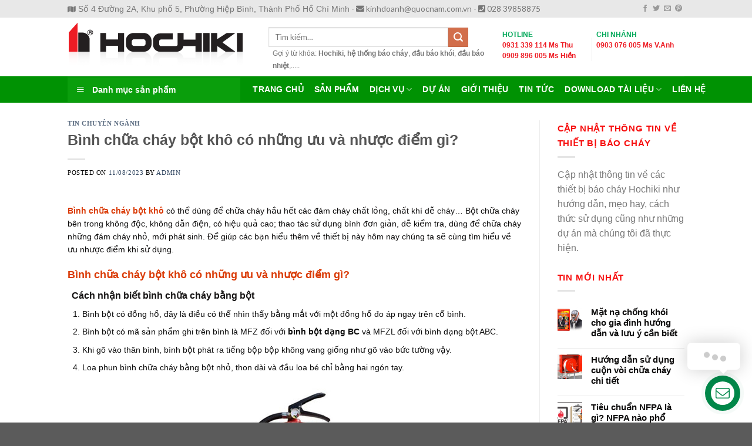

--- FILE ---
content_type: text/html; charset=UTF-8
request_url: https://hochiki-fire.com.vn/binh-chua-chay-bot-kho-co-nhung-uu-va-nhuoc-diem-gi/
body_size: 40143
content:
<!DOCTYPE html> <!--[if IE 9 ]> <html lang="vi" class="ie9 loading-site no-js"> <![endif]--> <!--[if IE 8 ]> <html lang="vi" class="ie8 loading-site no-js"> <![endif]--> <!--[if (gte IE 9)|!(IE)]><!--><html lang="vi" class="loading-site no-js"> <!--<![endif]--><head>  <script>(function(w,d,s,l,i){w[l]=w[l]||[];w[l].push({'gtm.start':
new Date().getTime(),event:'gtm.js'});var f=d.getElementsByTagName(s)[0],
j=d.createElement(s),dl=l!='dataLayer'?'&l='+l:'';j.async=true;j.src=
'https://www.googletagmanager.com/gtm.js?id='+i+dl;f.parentNode.insertBefore(j,f);
})(window,document,'script','dataLayer','GTM-TF8VGZ6');</script> <meta charset="UTF-8" /><link rel="profile" href="https://gmpg.org/xfn/11" /><link rel="pingback" href="https://hochiki-fire.com.vn/xmlrpc.php" />  <title>Bình chữa cháy bột khô có những ưu và nhược điểm gì? | CUNG CẤP THIẾT BỊ HỆ THỐNG BÁO CHÁY</title><style id="rocket-critical-css">.menu-item i._mi{display:inline-block;vertical-align:middle}.menu-item i._mi{margin-top:-.265em;width:auto;height:auto;font-size:1.2em;line-height:1}.menu-item i._before{margin-right:.25em}.wp-block-media-text .wp-block-media-text__media{grid-area:media-text-media;margin:0}.wp-block-media-text .wp-block-media-text__content{word-break:break-word;grid-area:media-text-content;padding:0 8%}#mega_menu{position:absolute;top:100%;margin-top:0px;left:0;width:100%;padding:0;background:#fff;border:1px solid #ddd;border-top:none;display:none}#mega_menu a{font-size:0.9em}#mega_menu>li{background:#fff}#mega_menu>li>a{border-top:1px solid #ddd;font-size:0.9em}.sf-menu{margin:0;padding:0;list-style:none;float:left;margin-bottom:1em}.sf-menu *{margin:0;padding:0;list-style:none}.sf-menu li{position:relative;background:#fff;white-space:nowrap;*white-space:normal}.sf-menu ul{position:absolute;display:none;top:100%;left:0;z-index:99;background:#fff;-webkit-box-shadow:2px 2px 6px rgba(0,0,0,0.2);box-shadow:2px 2px 6px rgba(0,0,0,0.2);min-width:12em;*width:12em}.sf-menu ul li{background:#fff}.sf-menu>li{float:left}.sf-menu a{display:block;position:relative;border-top:1px solid #dFeEFF;padding:0.55em 1em;text-decoration:none;zoom:1}.sf-arrows .sf-with-ul{padding-right:2.5em;*padding-right:1em}.sf-arrows .sf-with-ul:after{content:'';position:absolute;top:50%;right:1em;margin-top:-3px;height:0;width:0;border:5px solid transparent;border-top-color:#5f5a5a}.sf-vertical{width:12em}.sf-vertical ul{left:100%;top:0}.sf-vertical>li{float:none}.sf-vertical li{width:100%}.sf-vertical.sf-arrows>li>.sf-with-ul:after{border-left-color:rgba(255,255,255,0.5);margin-top:-5px;margin-right:-3px;border-color:transparent;border-left-color:#dFeEFF;border-left-color:rgba(51,47,47,0.5)}#wide-nav>.flex-row>.flex-left{width:25%;min-width:245px;margin-right:15px}#mega-menu-wrap{width:100%;background:#1d71ab;position:relative}#mega-menu-title{padding:10px 0 10px 15px;font-size:15px;font-family:"Roboto Condensed",sans-serif;font-weight:700;color:#fff}#mega-menu-title i{margin-right:9px}@font-face{font-family:'fl-icons';font-display:block;src:url(https://hochiki-fire.com.vn/wp-content/themes/flatsome/assets/css/icons/fl-icons.eot);src:url(https://hochiki-fire.com.vn/wp-content/themes/flatsome/assets/css/icons/fl-icons.eot#iefix) format("embedded-opentype"),url(https://hochiki-fire.com.vn/wp-content/themes/flatsome/assets/css/icons/fl-icons.woff2) format("woff2"),url(https://hochiki-fire.com.vn/wp-content/themes/flatsome/assets/css/icons/fl-icons.ttf) format("truetype"),url(https://hochiki-fire.com.vn/wp-content/themes/flatsome/assets/css/icons/fl-icons.woff) format("woff"),url(https://hochiki-fire.com.vn/wp-content/themes/flatsome/assets/css/icons/fl-icons.svg#fl-icons) format("svg")}html{font-family:sans-serif;-ms-text-size-adjust:100%;-webkit-text-size-adjust:100%}body{margin:0}article,aside,header,main{display:block}a{background-color:transparent}strong{font-weight:inherit}strong{font-weight:bolder}img{border-style:none}svg:not(:root){overflow:hidden}button,input{font:inherit}button,input{overflow:visible}button{text-transform:none}button,[type="submit"]{-webkit-appearance:button}button::-moz-focus-inner,input::-moz-focus-inner{border:0;padding:0}button:-moz-focusring,input:-moz-focusring{outline:1px dotted ButtonText}[type="checkbox"]{box-sizing:border-box;padding:0}[type="search"]{-webkit-appearance:textfield}[type="search"]::-webkit-search-cancel-button,[type="search"]::-webkit-search-decoration{-webkit-appearance:none}*,*:before,*:after{box-sizing:border-box}html{box-sizing:border-box;background-attachment:fixed}body{color:#777;scroll-behavior:smooth;-webkit-font-smoothing:antialiased;-moz-osx-font-smoothing:grayscale}img{max-width:100%;height:auto;display:inline-block;vertical-align:middle}p:empty{display:none}a,button,input{-ms-touch-action:manipulation;touch-action:manipulation}ins{text-decoration:none}iframe{max-width:100%}.col{position:relative;margin:0;padding:0 15px 30px;width:100%}.col-inner{position:relative;margin-left:auto;margin-right:auto;width:100%;background-position:50% 50%;background-size:cover;background-repeat:no-repeat;-ms-flex:1 0 auto;flex:1 0 auto}@media screen and (min-width:850px){.col:first-child .col-inner{margin-left:auto;margin-right:0}}@media screen and (max-width:849px){.col{padding-bottom:30px}}@media screen and (min-width:850px){.row-divided>.col+.col:not(.large-12){border-left:1px solid #ececec}}.align-middle{-ms-flex-align:center!important;align-items:center!important;-ms-flex-item-align:center!important;-ms-grid-row-align:center!important;align-self:center!important;vertical-align:middle!important}.align-top{-ms-flex-pack:start!important;justify-content:flex-start!important;-ms-flex-align:start!important;align-items:flex-start!important;-ms-flex-item-align:start!important;align-self:flex-start!important;vertical-align:top!important}.align-center{-ms-flex-pack:center!important;justify-content:center!important}.small-12{max-width:100%;-ms-flex-preferred-size:100%;flex-basis:100%}@media screen and (min-width:850px){.large-3{max-width:25%;-ms-flex-preferred-size:25%;flex-basis:25%}.large-9{max-width:75%;-ms-flex-preferred-size:75%;flex-basis:75%}.large-12{max-width:100%;-ms-flex-preferred-size:100%;flex-basis:100%}}body,.container,.row{width:100%;margin-left:auto;margin-right:auto}.container{padding-left:15px;padding-right:15px}.container,.row{max-width:1080px}.row.row-large{max-width:1110px}.flex-row{-js-display:flex;display:-ms-flexbox;display:flex;-ms-flex-flow:row nowrap;flex-flow:row nowrap;-ms-flex-align:center;align-items:center;-ms-flex-pack:justify;justify-content:space-between;width:100%}.header .flex-row{height:100%}.flex-col{max-height:100%}.flex-grow{-ms-flex:1;flex:1;-ms-flex-negative:1;-ms-flex-preferred-size:auto!important}.flex-center{margin:0 auto}.flex-left{margin-right:auto}.flex-right{margin-left:auto}.flex-has-center>.flex-row>.flex-col:not(.flex-center){-ms-flex:1;flex:1}@media all and (-ms-high-contrast:none){.nav>li>a>i{top:-1px}}.row{width:100%;-js-display:flex;display:-ms-flexbox;display:flex;-ms-flex-flow:row wrap;flex-flow:row wrap}.container .row:not(.row-collapse){padding-left:0;padding-right:0;margin-left:-15px;margin-right:-15px;width:auto}@media screen and (min-width:850px){.row-large{padding-left:0;padding-right:0}.row-large>.col{padding:0 30px 30px;margin-bottom:0}}.nav-dropdown{position:absolute;min-width:260px;max-height:0;z-index:9;padding:20px 0 20px;opacity:0;margin:0;box-shadow:1px 1px 15px rgba(0,0,0,0.15);border:2px solid #ddd;color:#777;background-color:#fff;text-align:left;display:table;left:-99999px}.nav-dropdown:after{visibility:hidden;display:block;content:"";clear:both;height:0}.nav-dropdown li{display:block;margin:0;vertical-align:top}.nav-dropdown>li>a{width:auto;display:block;padding:10px 20px;line-height:1.3}.nav-dropdown>li:last-child:not(.nav-dropdown-col)>a{border-bottom:0!important}.nav-dropdown.nav-dropdown-default>li>a{padding-left:0;padding-right:0;margin:0 10px;border-bottom:1px solid #ececec}.nav-dropdown-default{padding:20px}.nav-dropdown-has-arrow li.has-dropdown:after,.nav-dropdown-has-arrow li.has-dropdown:before{bottom:-2px;z-index:10;opacity:0;left:50%;border:solid transparent;content:'';height:0;width:0;position:absolute}.nav-dropdown-has-arrow li.has-dropdown:after{border-color:rgba(221,221,221,0);border-bottom-color:#fff;border-width:8px;margin-left:-8px}.nav-dropdown-has-arrow li.has-dropdown:before{z-index:-999;border-bottom-color:#ddd;border-width:11px;margin-left:-11px}.nav p{margin:0;padding-bottom:0}.nav,.nav ul:not(.nav-dropdown){margin:0;padding:0}.nav>li>button{margin-bottom:0}.nav{width:100%;position:relative;display:inline-block;display:-ms-flexbox;display:flex;-ms-flex-flow:row wrap;flex-flow:row wrap;-ms-flex-align:center;align-items:center}.nav>li{display:inline-block;list-style:none;margin:0;padding:0;position:relative;margin:0 7px}.nav>li>a{padding:10px 0;display:inline-block;display:-ms-inline-flexbox;display:inline-flex;-ms-flex-wrap:wrap;flex-wrap:wrap;-ms-flex-align:center;align-items:center}.nav-small.nav>li.html{font-size:.75em}.nav-center{-ms-flex-pack:center;justify-content:center}.nav-left{-ms-flex-pack:start;justify-content:flex-start}.nav-right{-ms-flex-pack:end;justify-content:flex-end}@media (max-width:849px){.medium-nav-center{-ms-flex-pack:center;justify-content:center}}.nav>li>a,.nav-dropdown>li>a{color:rgba(102,102,102,0.85)}.nav-dropdown>li>a{display:block}.nav li:first-child{margin-left:0!important}.nav li:last-child{margin-right:0!important}.nav-uppercase>li>a{letter-spacing:.02em;text-transform:uppercase;font-weight:bolder}@media (min-width:850px){.nav-divided>li{margin:0 .7em}}li.html form,li.html input{margin:0}.nav-line-bottom>li>a:before{content:" ";position:absolute;top:0;left:50%;-ms-transform:translateX(-50%);transform:translateX(-50%);width:100%;background-color:#446084;opacity:0;height:3px}.nav-line-bottom>li:before,.nav-line-bottom>li:after{display:none}.nav-line-bottom>li>a:before{top:auto;bottom:0}.toggle{height:auto;width:45px;line-height:1;box-shadow:none!important;padding:0;color:currentColor;opacity:.6;margin:0 5px 0 0}.toggle i{font-size:1.8em}.nav.nav-vertical{-ms-flex-flow:column;flex-flow:column}.nav.nav-vertical li{list-style:none;margin:0;width:100%}.nav-vertical li li{font-size:1em;padding-left:.5em}.nav-vertical>li{display:-ms-flexbox;display:flex;-ms-flex-flow:row wrap;flex-flow:row wrap;-ms-flex-align:center;align-items:center}.nav-vertical>li ul{width:100%}.nav-vertical li li.menu-item-has-children{margin-bottom:1em}.nav-vertical>li>ul>li a,.nav-vertical>li>a{display:block;width:auto;-ms-flex-positive:1;flex-grow:1}.nav-vertical li li.menu-item-has-children>a{color:#000;text-transform:uppercase;font-size:.8em;font-weight:bolder}.nav-vertical>li.html{padding-top:1em;padding-bottom:1em}.nav-vertical>li>ul li a{color:#666}.nav-vertical>li>ul{margin:0 0 2em;padding-left:1em}.nav .children{position:fixed;opacity:0;left:-99999px;-ms-transform:translateX(-10px);transform:translateX(-10px)}.nav-sidebar.nav-vertical>li+li{border-top:1px solid #ececec}.nav-vertical>li+li{border-top:1px solid #ececec}.nav-vertical .social-icons{display:block;width:100%}.badge{display:table;z-index:20;height:2.8em;width:2.8em;-webkit-backface-visibility:hidden;backface-visibility:hidden}.badge-inner{display:table-cell;vertical-align:middle;text-align:center;width:100%;height:100%;background-color:#446084;line-height:.85;color:#fff;font-weight:bolder;padding:2px;white-space:nowrap}.badge-outline .badge-inner{color:#446084;background-color:#fff;border:2px solid currentColor}.badge-outline{margin-left:-.4em}.widget .badge-outline .badge-inner{background-color:transparent}.widget .badge{margin:0!important}.button,button{position:relative;display:inline-block;background-color:transparent;text-transform:uppercase;font-size:.97em;letter-spacing:.03em;-ms-touch-action:none;touch-action:none;font-weight:bolder;text-align:center;color:currentColor;text-decoration:none;border:1px solid transparent;vertical-align:middle;border-radius:0;margin-top:0;margin-right:1em;text-shadow:none;line-height:2.4em;min-height:2.5em;padding:0 1.2em;max-width:100%;text-rendering:optimizeLegibility;box-sizing:border-box}.button.is-outline{line-height:2.19em}.button{color:#fff;background-color:#446084;background-color:var(--primary-color);border-color:rgba(0,0,0,0.05)}.button.is-outline{border:2px solid currentColor;background-color:transparent}.is-outline{color:silver}.secondary{background-color:#d26e4b}.text-center .button:first-of-type{margin-left:0!important}.flex-col button,.flex-col .button,.flex-col input{margin-bottom:0}.is-divider{height:3px;display:block;background-color:rgba(0,0,0,0.1);margin:1em 0 1em;width:100%;max-width:30px}.widget .is-divider{margin-top:.66em}form{margin-bottom:0}input[type='search'],input[type='text'],input[type='tel'],input[type='password']{box-sizing:border-box;border:1px solid #ddd;padding:0 .75em;height:2.507em;font-size:.97em;border-radius:0;max-width:100%;width:100%;vertical-align:middle;background-color:#fff;color:#333;box-shadow:inset 0 1px 2px rgba(0,0,0,0.1)}input[type='search'],input[type='tel'],input[type='text']{-webkit-appearance:none;-moz-appearance:none;appearance:none}label{font-weight:bold;display:block;font-size:.9em;margin-bottom:0.4em}input[type='checkbox']{display:inline;margin-right:10px;font-size:16px}.icon-box-left{-js-display:flex;display:-ms-flexbox;display:flex;-ms-flex-flow:row wrap;flex-flow:row wrap;width:100%}.icon-box-left .icon-box-text{-ms-flex:1 1 0px;flex:1 1 0px}i[class^="icon-"]{font-family:'fl-icons'!important;font-display:block;speak:none!important;margin:0;padding:0;display:inline-block;font-style:normal!important;font-weight:normal!important;font-variant:normal!important;text-transform:none!important;position:relative;line-height:1.2}button i,.button i{vertical-align:middle;top:-1.5px}a.icon:not(.button){font-family:sans-serif;margin-left:.25em;margin-right:.25em;font-size:1.2em}.header a.icon:not(.button){margin-left:.3em;margin-right:.3em}.header .nav-small a.icon:not(.button){font-size:1em}.button.icon{margin-left:.12em;margin-right:.12em;min-width:2.5em;padding-left:.6em;padding-right:.6em;display:inline-block}.button.icon i{font-size:1.2em}.button.icon.circle{padding-left:0;padding-right:0}.button.icon.circle>i{margin:0 8px}.button.icon.circle>i:only-child{margin:0}.nav>li>a>i{vertical-align:middle;font-size:20px}.nav>li>a>i+span{margin-left:5px}.nav>li>a>i.icon-menu{font-size:1.9em}.nav>li.has-icon>a>i{min-width:1em}.nav-vertical>li>a>i{font-size:16px;opacity:.6;top:-2px}.has-dropdown .icon-angle-down{font-size:16px;margin-left:.2em;opacity:.6}img{opacity:1}.lightbox-content{background-color:#fff;max-width:875px;margin:0 auto;transform:translateZ(0);box-shadow:3px 3px 20px 0 rgba(0,0,0,0.15);position:relative}.lightbox-content .lightbox-inner{padding:30px 20px}.mfp-hide{display:none!important}table{width:100%;margin-bottom:1em;border-color:#ececec;border-spacing:0}td{padding:.5em;text-align:left;border-bottom:1px solid #ececec;line-height:1.3;font-size:.9em}td{color:#666}td:first-child{padding-left:0}td:last-child{padding-right:0}td p{margin:.5em 0}label{color:#222}a{color:#334862;text-decoration:none}a.plain{color:currentColor}ul{list-style:disc}ul{margin-top:0;padding:0}ul ul{margin:1.5em 0 1.5em 3em}li{margin-bottom:.6em}.button,button,input{margin-bottom:1em}blockquote,form,p,ul{margin-bottom:1.3em}form p{margin-bottom:.5em}body{line-height:1.6}h1,h3,h6{color:#555;width:100%;margin-top:0;margin-bottom:.5em;text-rendering:optimizeSpeed}h1{font-size:1.7em;line-height:1.3}h3{font-size:1.25em}h6{font-size:.85em;opacity:.8}@media (max-width:549px){h1{font-size:1.4em}h3{font-size:1em}}p{margin-top:0}.uppercase,h6,span.widget-title{line-height:1.05;letter-spacing:.05em;text-transform:uppercase}span.widget-title{font-size:1em;font-weight:600}.is-normal{font-weight:normal}.uppercase{line-height:1.2;text-transform:uppercase}.is-small{font-size:.8em}.is-xsmall{font-size:.7em}.nav>li>a{font-size:.8em}.nav>li.html{font-size:.85em}.nav-spacing-medium>li{margin:0 9px}blockquote{position:relative;font-size:1.2em;margin:0 0 1.25em;padding:0 1.25em 0 1.875em;border-left:2px solid #446084;font-style:italic;color:#333}.container:after,.row:after{content:"";display:table;clear:both}@media (min-width:850px){.show-for-medium{display:none!important}}@media (max-width:849px){.hide-for-medium{display:none!important}}.full-width{width:100%!important;max-width:100%!important;padding-left:0!important;padding-right:0!important;display:block}.mb-0{margin-bottom:0!important}.ml-0{margin-left:0!important}.mr-half{margin-right:15px}.pb-half{padding-bottom:15px}.pt-half{padding-top:15px}.last-reset *:last-child{margin-bottom:0}.text-left{text-align:left}.relative{position:relative!important}.right{right:0}.fill{position:absolute;top:0;left:0;height:100%;right:0;bottom:0;padding:0!important;margin:0!important}.bg-fill{background-size:cover!important;background-repeat:no-repeat!important;background-position:50% 50%}.circle{border-radius:999px!important;object-fit:cover}.z-top{z-index:9995}.block{display:block}.op-7{opacity:.7}.no-scrollbar{-ms-overflow-style:-ms-autohiding-scrollbar}.no-scrollbar::-webkit-scrollbar{width:0px!important;height:0px!important}.screen-reader-text{clip:rect(1px,1px,1px,1px);position:absolute!important;height:1px;width:1px;overflow:hidden}.button.tooltip{opacity:1}.nav-dark .nav>li>a{color:rgba(255,255,255,0.8)}html{overflow-x:hidden}#wrapper,#main{background-color:#fff;position:relative}.page-wrapper{padding-top:30px;padding-bottom:30px}.header,.header-wrapper{width:100%;z-index:30;position:relative;background-size:cover;background-position:50% 0}.header-bg-color{background-color:rgba(255,255,255,0.9)}.header-top,.header-bottom{display:-ms-flexbox;display:flex;-ms-flex-align:center;align-items:center;-ms-flex-wrap:no-wrap;flex-wrap:no-wrap}.header-bg-image,.header-bg-color{background-position:50% 0}.header-top{background-color:#446084;z-index:11;position:relative;min-height:20px}.header-main{z-index:10;position:relative}.header-bottom{z-index:9;position:relative;min-height:35px}.top-divider{margin-bottom:-1px;border-top:1px solid currentColor;opacity:0.1}.header-block{width:100%;min-height:15px}@media (max-width:849px){.header-main li.html.custom{display:none}}.post{margin:0 0 30px}.entry-header-text{padding:1.5em 0 1.5em}.entry-header-text-top{padding-top:0}.entry-content{padding-top:1.5em;padding-bottom:1.5em}.badge.post-date{top:7%}.updated:not(.published){display:none}img.size-full.alignnone{margin-bottom:2em}.widget{margin-bottom:1.5em}.widget ul{margin:0}.widget li{list-style:none}.widget>ul>li{list-style:none;margin-bottom:.3em;text-align:left;margin:0}.widget>ul>li>a{display:inline-block;padding:6px 0;-ms-flex:1;flex:1}.widget>ul>li:before{font-family:'fl-icons';display:inline-block;opacity:.6;margin-right:6px}.widget>ul>li+li{border-top:1px solid #ececec}.recent-blog-posts{padding:10px 0 10px}.recent-blog-posts a{line-height:1.2;display:block;margin-bottom:6px}html{background-color:#5b5b5b}.logo{line-height:1;margin:0}.logo a{text-decoration:none;display:block;color:#446084;font-size:32px;text-transform:uppercase;font-weight:bolder;margin:0}.logo img{display:block;width:auto}.header-logo-dark{display:none!important}.logo-left .logo{margin-left:0;margin-right:30px}@media screen and (max-width:849px){.header-inner .nav{-ms-flex-wrap:nowrap;flex-wrap:nowrap}.medium-logo-center .flex-left{-ms-flex-order:1;order:1;-ms-flex:1 1 0px;flex:1 1 0}.medium-logo-center .logo{-ms-flex-order:2;order:2;text-align:center;margin:0 15px}.medium-logo-center .logo img{margin:0 auto}.medium-logo-center .flex-right{-ms-flex:1 1 0px;flex:1 1 0;-ms-flex-order:3;order:3}}.sidebar-menu .search-form{display:block!important}.searchform-wrapper form{margin-bottom:0}.sidebar-menu .search-form{padding:5px 0;width:100%}.searchform-wrapper:not(.form-flat) .submit-button{border-top-left-radius:0!important;border-bottom-left-radius:0!important}.searchform{position:relative}.searchform .button.icon{margin:0}.searchform .button.icon i{font-size:1.2em}.searchform-wrapper{width:100%}.searchform-wrapper .autocomplete-suggestions{overflow-y:scroll;-webkit-overflow-scrolling:touch;max-height:50vh;overflow-y:auto}.header .search-form .autocomplete-suggestions{max-height:80vh}.header .search-form .live-search-results{text-align:left;color:#111;top:105%;box-shadow:0 0 10px 0 rgba(0,0,0,0.1);left:0;right:0;background-color:rgba(255,255,255,0.95);position:absolute}.icon-phone:before{content:"\e600"}.icon-menu:before{content:"\e800"}.icon-angle-down:before{content:"\f107"}.icon-twitter:before{content:"\e001"}.icon-envelop:before{content:"\e003"}.icon-facebook:before{content:"\e002"}.icon-pinterest:before{content:"\e010"}.icon-search:before{content:"\e012"}.social-icons{display:inline-block;vertical-align:middle;font-size:.85em;color:#999}.html .social-icons{font-size:1em}.social-icons i{min-width:1em}.woocommerce-form-login .button{margin-bottom:0}p.form-row-wide{clear:both}.arcuAnimated{animation-duration:0.2s;animation-fill-mode:both}.arcontactus-widget{opacity:0;line-height:1}.arcontactus-widget *{box-sizing:border-box}.arcontactus-widget.md.arcontactus-message{width:60px;height:60px}.arcontactus-widget.md .messangers-block,.arcontactus-widget.md .callback-countdown-block{bottom:70px}.arcontactus-widget.md .arcontactus-prompt{bottom:5px}.arcontactus-widget.md.right .messangers-block:before,.arcontactus-widget.md.right .callback-countdown-block:before{right:21px}.arcontactus-widget.md.right .arcontactus-prompt{right:70px}.arcontactus-widget.md.right .arcontactus-prompt.arcu-prompt-top{right:0;bottom:70px}.arcontactus-widget.md.right .arcontactus-prompt.arcu-prompt-top:before{right:21px}.arcontactus-widget.md .arcontactus-message-button{width:60px;height:60px}.arcontactus-widget.md .arcontactus-message-button .pulsation{width:74px;height:74px}.arcontactus-widget.md .arcontactus-message-button .icons{width:40px;height:40px;margin-top:-20px;margin-left:-20px}.arcontactus-widget.md .arcontactus-message-button .callback-state{width:40px;height:40px;margin-top:-20px;margin-left:-20px}.arcontactus-widget.active{opacity:1}.arcontactus-widget.arcontactus-message{z-index:1000000;right:20px;bottom:20px;position:fixed!important;height:70px;width:70px}.arcontactus-widget .arcontactus-message-button{width:70px;position:absolute;height:70px;right:0;background-color:red;border-radius:50px;-webkit-box-sizing:border-box;box-sizing:border-box;text-align:center;display:-webkit-box;display:-ms-flexbox;display:flex;-webkit-box-pack:center;-ms-flex-pack:center;justify-content:center;-webkit-box-align:center;-ms-flex-align:center;align-items:center}.arcontactus-widget .arcontactus-message-button p{font-family:Segoe UI,Frutiger,Frutiger Linotype,Dejavu Sans,Helvetica Neue,Arial,sans-serif;color:#fff;font-weight:700;font-size:10px;line-height:11px;margin:0}.arcontactus-widget .arcontactus-message-button .pulsation{width:84px;height:84px;background-color:red;border-radius:50px;position:absolute;left:-7px;top:-7px;z-index:-1;-webkit-transform:scale(0);-ms-transform:scale(0);transform:scale(0);-webkit-animation:arcontactus-pulse 2s infinite;animation:arcontactus-pulse 2s infinite}.arcontactus-widget .arcontactus-message-button .icons{background-color:#fff;width:44px;height:44px;border-radius:50px;position:absolute;overflow:hidden;top:50%;left:50%;margin-top:-22px;margin-left:-22px}.arcontactus-widget .arcontactus-message-button .static{position:absolute;top:50%;left:50%;margin-top:-19px;margin-left:-26px;width:52px;height:52px;text-align:center}.arcontactus-widget .arcontactus-message-button .static svg{width:24px;height:24px;color:#fff}.arcontactus-widget .pulsation:nth-of-type(2n){-webkit-animation-delay:.5s;animation-delay:.5s}.arcontactus-widget .icons-line{top:10px;left:12px;display:-webkit-box;display:-ms-flexbox;display:flex;position:absolute;-webkit-animation-delay:0s;animation-delay:0s;-webkit-transform:translateX(30px);-ms-transform:translateX(30px);transform:translateX(30px);height:24px}.arcontactus-widget .icons-line span{display:inline-block;width:24px;height:24px;color:red}.arcontactus-widget .icons-line span svg{width:24px;height:24px}.arcontactus-widget .icons-line span{margin-right:40px}.arcontactus-widget .icons.hide{transform:scale(0);opacity:0}.arcontactus-widget .icons.hide .icons-line{transform:scale(0)}.arcontactus-widget .arcontactus-close{color:#fff}.arcontactus-widget .arcontactus-close svg{-webkit-transform:rotate(180deg) scale(0);-ms-transform:rotate(180deg) scale(0);transform:rotate(180deg) scale(0);display:block}.arcontactus-widget .arcontactus-prompt{display:-webkit-box;display:-ms-flexbox;display:flex}.arcontactus-widget .messangers-block,.arcontactus-widget .arcontactus-prompt{background:#fff;box-shadow:0 0 40px rgba(0,0,0,0.2);width:300px;background-repeat:no-repeat;background-position:center;position:absolute;bottom:80px;right:0;-webkit-box-orient:vertical;-webkit-box-direction:normal;-ms-flex-direction:column;flex-direction:column;-webkit-box-align:start;-ms-flex-align:start;align-items:flex-start;padding:10px 0;-webkit-box-sizing:border-box;box-sizing:border-box;border-radius:7px;-webkit-transform-origin:80% 105%;-ms-transform-origin:80% 105%;transform-origin:80% 105%;-webkit-transform:scale(0);-ms-transform:scale(0);transform:scale(0);z-index:1000000}.arcontactus-widget .messangers-block:before,.arcontactus-widget .arcontactus-prompt:before{position:absolute;bottom:-7px;right:25px;left:auto;display:inline-block!important;border-right:8px solid transparent;border-top:8px solid #fff;border-left:8px solid transparent;content:''}.arcontactus-widget .arcontactus-prompt.arcu-prompt-top{right:0;max-width:260px;bottom:80px}.arcontactus-widget .arcontactus-prompt.arcu-prompt-top:before{bottom:-7px;right:25px;left:auto;border-right:8px solid transparent;border-top:8px solid #fff;border-left:8px solid transparent;border-bottom:0 none}.arcontactus-widget .messangers-block{display:block}.arcontactus-widget .arcontactus-prompt{color:#787878;font-family:Segoe UI,Frutiger,Frutiger Linotype,Dejavu Sans,Helvetica Neue,Arial,sans-serif;font-size:16px;line-height:18px;width:auto;bottom:10px;right:80px;white-space:nowrap;padding:14px 20px 14px}.arcontactus-widget .arcontactus-prompt:before{border-right:8px solid transparent;border-top:8px solid transparent;border-left:8px solid #fff;border-bottom:8px solid transparent;bottom:16px;right:-15px}.arcontactus-widget .arcontactus-prompt .arcontactus-prompt-close{opacity:0;position:absolute;right:-10px;top:-10px;padding:0;margin:0;border:0 none;background:none;line-height:1;width:26px;height:26px;color:#fff;background:#787878;border-radius:50%;text-align:center}.arcontactus-widget .arcontactus-prompt .arcontactus-prompt-close svg{height:12px;width:12px;display:block;position:absolute;left:50%;top:50%;margin:-6px 0 0 -6px}.arcontactus-widget .messangers-block .messangers-list{list-style:none;margin:0;padding:0}.arcontactus-widget .messangers-block .messangers-list li{margin:0;padding:0}.arcontactus-widget .messanger{display:-webkit-box;display:-ms-flexbox;display:flex;-webkit-box-orient:horizontal;-webkit-box-direction:normal;-ms-flex-direction:row;flex-direction:row;-webkit-box-align:center;-ms-flex-align:center;align-items:center;margin:0;width:100%;padding:8px 20px 8px 60px;position:relative;min-height:54px;text-decoration:none}.arcontactus-widget .messanger:before{background-repeat:no-repeat;background-position:center}.arcontactus-widget .messanger.call-back span{background:#54cd81}.arcontactus-widget .messanger span{position:absolute;left:10px;top:50%;margin-top:-20px;display:block;width:40px;height:40px;border-radius:50%;background-color:#0084ff;margin-right:10px;color:#fff;text-align:center;vertical-align:middle}.arcontactus-widget .messanger span svg{width:24px;height:24px;vertical-align:middle;text-align:center;display:block;position:absolute;top:50%;left:50%;margin-top:-12px;margin-left:-12px}.arcontactus-widget .messanger .arcu-item-label{margin:0;font-family:Segoe UI,Frutiger,Frutiger Linotype,Dejavu Sans,Helvetica Neue,Arial,sans-serif;font-size:15px;color:rgba(0,0,0,0.87);padding:0;line-height:17px}.arcontactus-widget .callback-countdown-block{background:#fff;box-shadow:0 0 40px rgba(0,0,0,0.2);width:410px;background-repeat:no-repeat;background-position:center;position:absolute;bottom:80px;left:auto;right:0;align-items:center;border-radius:7px;-webkit-transform-origin:80% 105%;-ms-transform-origin:80% 105%;transform-origin:80% 105%;-webkit-transform:scale(1);-ms-transform:scale(1);transform:scale(1);z-index:1000000;color:red;padding-top:5px;padding-left:8px;padding-right:8px;display:none}.arcontactus-widget .callback-countdown-block .callback-countdown-block-timer_timer{font-size:38px;font-family:Segoe UI,Frutiger,Frutiger Linotype,Dejavu Sans,Helvetica Neue,Arial,sans-serif}.arcontactus-widget .callback-countdown-block:before{position:absolute;bottom:-7px;right:25px;left:auto;display:inline-block!important;border-right:8px solid transparent;border-top:8px solid #fff;border-left:8px solid transparent;content:''}.arcontactus-widget .callback-countdown-block .callback-countdown-block-phone{font-family:Segoe UI,Frutiger,Frutiger Linotype,Dejavu Sans,Helvetica Neue,Arial,sans-serif;font-size:15px;line-height:18px;padding:0 10px 10px;-webkit-box-orient:vertical;-webkit-box-direction:normal;-ms-flex-direction:column;flex-direction:column;-webkit-box-align:center;-ms-flex-align:center;align-items:center;-webkit-box-pack:center;-ms-flex-pack:center;justify-content:center;display:none;width:100%;position:relative}.arcontactus-widget .callback-countdown-block .callback-countdown-block-phone p{text-align:center;margin-bottom:10px;margin-top:3px}.arcontactus-widget .callback-countdown-block .callback-countdown-block-phone .callback-countdown-block-form-group{align-items:center}.arcontactus-widget .callback-countdown-block .callback-countdown-block-phone .callback-countdown-block-form-group .arcu-form-group{margin-bottom:10px}.arcontactus-widget .callback-countdown-block .callback-countdown-block-phone .callback-countdown-block-form-group .arcu-form-field{display:block;width:100%;font-family:Segoe UI,Frutiger,Frutiger Linotype,Dejavu Sans,Helvetica Neue,Arial,sans-serif;font-size:14px;line-height:16px;border-radius:4px;border:0;height:36px;-webkit-box-sizing:border-box;box-sizing:border-box;padding:6px 10px 6px;border:1px solid #ddd;margin:0!important}.arcontactus-widget .callback-countdown-block .callback-countdown-block-phone .callback-countdown-block-form-group button[type=submit]{display:block;width:100%;border-radius:4px;border:0;background-color:red;color:#fff;font-family:Segoe UI,Frutiger,Frutiger Linotype,Dejavu Sans,Helvetica Neue,Arial,sans-serif;font-size:14px;padding:7px 5px 7px;height:36px;margin:0;line-height:1}.arcontactus-widget .callback-countdown-block .callback-countdown-block-sorry{height:140px;-webkit-box-align:center;-ms-flex-align:center;align-items:center;display:none}.arcontactus-widget .callback-countdown-block .callback-countdown-block-sorry p{font-family:Segoe UI,Frutiger,Frutiger Linotype,Dejavu Sans,Helvetica Neue,Arial,sans-serif;font-size:16px;line-height:18px;text-align:center;margin-bottom:5px;margin-top:7px;width:100%}.arcontactus-widget .callback-countdown-block .callback-countdown-block-close{position:absolute;right:9px;top:9px;padding:0;margin:0;border:0 none;background:none;line-height:1;width:26px;height:26px;color:#fff;background:#787878;border-radius:50%;z-index:1;text-align:center}.arcontactus-widget .callback-countdown-block .callback-countdown-block-close svg{height:12px;width:12px;display:block;position:absolute;left:50%;top:50%;margin:-6px 0 0 -6px}.arcontactus-widget .callback-countdown-block .callback-countdown-block-timer{-webkit-box-orient:vertical;-webkit-box-direction:normal;-ms-flex-direction:column;flex-direction:column;-webkit-box-pack:center;-ms-flex-pack:center;justify-content:center;-webkit-box-align:center;-ms-flex-align:center;align-items:center;height:140px;display:none}.arcontactus-widget .callback-countdown-block .callback-countdown-block-timer p{font-family:Segoe UI,Frutiger,Frutiger Linotype,Dejavu Sans,Helvetica Neue,Arial,sans-serif;font-size:16px;line-height:21px;text-align:center;margin-bottom:5px;margin-top:7px}.arcontactus-widget .callback-state{background-color:#fff;width:44px;height:44px;border-radius:50px;position:absolute;overflow:hidden;top:50%;left:50%;margin-top:-22px;margin-left:-22px;display:none;-webkit-animation:none;animation:none;z-index:999999;transform:scale(0);color:red;display:-webkit-box;display:-ms-flexbox;display:flex}.arcontactus-widget .callback-state svg{width:24px;height:24px;position:absolute;top:50%;left:50%;margin-top:-12px;margin-left:-12px}@-webkit-keyframes arcontactus-pulse{0%{-webkit-transform:scale(0);transform:scale(0);opacity:1}50%{opacity:.5}100%{-webkit-transform:scale(1);transform:scale(1);opacity:0}}@media (max-width:468px){.arcontactus-widget .callback-countdown-block{width:auto}}@media (max-height:400px){.arcontactus-widget .arcontactus-prompt .arcontactus-prompt-close{opacity:1}}@media (max-width:428px){.arcontactus-widget .callback-countdown-block .callback-countdown-block-phone .callback-countdown-block-form-group{display:block}.arcontactus-widget .callback-countdown-block .callback-countdown-block-phone .callback-countdown-block-form-group input[type=tel],.arcontactus-widget .callback-countdown-block .callback-countdown-block-phone .callback-countdown-block-form-group button[type=submit]{display:block;width:100%;margin:0 0 5px 0}.arcontactus-widget .callback-countdown-block .callback-countdown-block-phone .callback-countdown-block-form-group input[type=tel]{margin-bottom:10px!important}.arcontactus-widget .arcontactus-prompt .arcontactus-prompt-close{opacity:1}.arcontactus-widget.arcontactus-message .messangers-block,.arcontactus-widget.arcontactus-message .callback-countdown-block{bottom:0;border-radius:0}}@keyframes arcontactus-pulse{0%{-webkit-transform:scale(0);transform:scale(0);opacity:1}50%{opacity:.5}100%{-webkit-transform:scale(1);transform:scale(1);opacity:0}}.arcontactus-widget .messangers-block .messangers-list{list-style:none outside none!important}.arcontactus-widget .messangers-block .messangers-list li{list-style:none}.messangers-block .messanger .arcu-item-label{text-align:left}.arcontactus-widget .messangers-block{background-color:#ffffff}.arcontactus-widget .messangers-block::before{border-top-color:#ffffff}.messangers-block .messanger .arcu-item-label{color:#3b3b3b}#arcontactus-message-callback-phone-submit{font-weight:normal}.arcontactus-widget.right.arcontactus-message{right:20px}.arcontactus-widget.right.arcontactus-message{bottom:20px}.arcontactus-widget .messangers-block,.arcontactus-widget .arcontactus-prompt,.arcontactus-widget .callback-countdown-block{box-shadow:0 0 30px rgba(0,0,0,0.2)}.arcontactus-widget .arcontactus-message-button .pulsation{-webkit-animation-duration:2s;animation-duration:2s}.arcontactus-widget .messangers-block{width:300px}.arcontactus-widget .callback-countdown-block{width:360px}.fa{-moz-osx-font-smoothing:grayscale;-webkit-font-smoothing:antialiased;display:inline-block;font-style:normal;font-variant:normal;text-rendering:auto;line-height:1}.fa-envelope:before{content:"\f0e0"}.fa-map:before{content:"\f279"}.fa-phone-square:before{content:"\f098"}@font-face{font-family:"Font Awesome 5 Free";font-style:normal;font-weight:400;font-display:auto;src:url(https://use.fontawesome.com/releases/v5.8.1/webfonts/fa-regular-400.eot);src:url(https://use.fontawesome.com/releases/v5.8.1/webfonts/fa-regular-400.eot?#iefix) format("embedded-opentype"),url(https://use.fontawesome.com/releases/v5.8.1/webfonts/fa-regular-400.woff2) format("woff2"),url(https://use.fontawesome.com/releases/v5.8.1/webfonts/fa-regular-400.woff) format("woff"),url(https://use.fontawesome.com/releases/v5.8.1/webfonts/fa-regular-400.ttf) format("truetype"),url(https://use.fontawesome.com/releases/v5.8.1/webfonts/fa-regular-400.svg#fontawesome) format("svg")}@font-face{font-family:"Font Awesome 5 Free";font-style:normal;font-weight:900;font-display:auto;src:url(https://use.fontawesome.com/releases/v5.8.1/webfonts/fa-solid-900.eot);src:url(https://use.fontawesome.com/releases/v5.8.1/webfonts/fa-solid-900.eot?#iefix) format("embedded-opentype"),url(https://use.fontawesome.com/releases/v5.8.1/webfonts/fa-solid-900.woff2) format("woff2"),url(https://use.fontawesome.com/releases/v5.8.1/webfonts/fa-solid-900.woff) format("woff"),url(https://use.fontawesome.com/releases/v5.8.1/webfonts/fa-solid-900.ttf) format("truetype"),url(https://use.fontawesome.com/releases/v5.8.1/webfonts/fa-solid-900.svg#fontawesome) format("svg")}.fa{font-family:"Font Awesome 5 Free"}.fa{font-weight:900}</style><link rel="preload" href="https://hochiki-fire.com.vn/wp-content/cache/min/1/2502ff0cda5aecfd7bfedec85e47a6c1.css" as="style" onload="this.onload=null;this.rel='stylesheet'" data-minify="1" /><meta name='robots' content='max-image-preview:large' /><meta name="viewport" content="width=device-width, initial-scale=1, maximum-scale=1" /><meta name="robots" content="max-snippet:-1, max-image-preview:large, max-video-preview:-1"/><link rel="canonical" href="https://hochiki-fire.com.vn/binh-chua-chay-bot-kho-co-nhung-uu-va-nhuoc-diem-gi/" /><meta property="og:locale" content="vi_VN" /><meta property="og:type" content="article" /><meta property="og:title" content="Bình chữa cháy bột khô có những ưu và nhược điểm gì? | CUNG CẤP THIẾT BỊ HỆ THỐNG BÁO CHÁY" /><meta property="og:description" content="Bình chữa cháy bột khô có thể dùng để chữa cháy hầu hết các đám cháy chất lỏng, chất khí dễ cháy&#8230; Bột chữa cháy bên trong không độc, không dẫn điện, có hiệu quả cao; thao tác sử dụng bình đơn giản, dễ kiểm tra, dùng để chữa cháy những đám cháy nhỏ, mới" /><meta property="og:url" content="https://hochiki-fire.com.vn/binh-chua-chay-bot-kho-co-nhung-uu-va-nhuoc-diem-gi/" /><meta property="og:site_name" content="CUNG CẤP THIẾT BỊ HỆ THỐNG BÁO CHÁY" /><meta property="article:section" content="Tin Chuyên Ngành" /><meta property="article:published_time" content="2023-08-11T00:48:13+07:00" /><meta property="article:modified_time" content="2023-12-02T05:44:31+07:00" /><meta property="og:updated_time" content="2023-12-02T05:44:31+07:00" /><meta property="og:image" content="https://hochiki-fire.com.vn/wp-content/uploads/2020/07/binh-chua-chay-bot-kho-co-nhung-uu-va-nhuoc-diem-gi-11.jpg" /><meta property="og:image:secure_url" content="https://hochiki-fire.com.vn/wp-content/uploads/2020/07/binh-chua-chay-bot-kho-co-nhung-uu-va-nhuoc-diem-gi-11.jpg" /><meta property="og:image:width" content="500" /><meta property="og:image:height" content="375" /><meta name="twitter:card" content="summary_large_image" /><meta name="twitter:description" content="Bình chữa cháy bột khô có thể dùng để chữa cháy hầu hết các đám cháy chất lỏng, chất khí dễ cháy&#8230; Bột chữa cháy bên trong không độc, không dẫn điện, có hiệu quả cao; thao tác sử dụng bình đơn giản, dễ kiểm tra, dùng để chữa cháy những đám cháy nhỏ, mới" /><meta name="twitter:title" content="Bình chữa cháy bột khô có những ưu và nhược điểm gì? | CUNG CẤP THIẾT BỊ HỆ THỐNG BÁO CHÁY" /><meta name="twitter:image" content="https://hochiki-fire.com.vn/wp-content/uploads/2020/07/binh-chua-chay-bot-kho-co-nhung-uu-va-nhuoc-diem-gi-11.jpg" /> <script type='application/ld+json' class='yoast-schema-graph yoast-schema-graph--main'>{"@context":"https://schema.org","@graph":[{"@type":"WebSite","@id":"https://hochiki-fire.com.vn/#website","url":"https://hochiki-fire.com.vn/","name":"CUNG C\u1ea4P THI\u1ebeT B\u1eca H\u1ec6 TH\u1ed0NG B\u00c1O CH\u00c1Y","potentialAction":{"@type":"SearchAction","target":"https://hochiki-fire.com.vn/?s={search_term_string}","query-input":"required name=search_term_string"}},{"@type":"ImageObject","@id":"https://hochiki-fire.com.vn/binh-chua-chay-bot-kho-co-nhung-uu-va-nhuoc-diem-gi/#primaryimage","url":"https://hochiki-fire.com.vn/wp-content/uploads/2020/07/binh-chua-chay-bot-kho-co-nhung-uu-va-nhuoc-diem-gi-11.jpg","width":500,"height":375},{"@type":"WebPage","@id":"https://hochiki-fire.com.vn/binh-chua-chay-bot-kho-co-nhung-uu-va-nhuoc-diem-gi/#webpage","url":"https://hochiki-fire.com.vn/binh-chua-chay-bot-kho-co-nhung-uu-va-nhuoc-diem-gi/","inLanguage":"vi","name":"B\u00ecnh ch\u1eefa ch\u00e1y b\u1ed9t kh\u00f4 c\u00f3 nh\u1eefng \u01b0u v\u00e0 nh\u01b0\u1ee3c \u0111i\u1ec3m g\u00ec? | CUNG C\u1ea4P THI\u1ebeT B\u1eca H\u1ec6 TH\u1ed0NG B\u00c1O CH\u00c1Y","isPartOf":{"@id":"https://hochiki-fire.com.vn/#website"},"primaryImageOfPage":{"@id":"https://hochiki-fire.com.vn/binh-chua-chay-bot-kho-co-nhung-uu-va-nhuoc-diem-gi/#primaryimage"},"datePublished":"2023-08-11T00:48:13+07:00","dateModified":"2023-12-02T05:44:31+07:00","author":{"@id":"https://hochiki-fire.com.vn/#/schema/person/73f680da8a5f6793695516f35d8c975a"},"breadcrumb":{"@id":"https://hochiki-fire.com.vn/binh-chua-chay-bot-kho-co-nhung-uu-va-nhuoc-diem-gi/#breadcrumb"}},{"@type":"BreadcrumbList","@id":"https://hochiki-fire.com.vn/binh-chua-chay-bot-kho-co-nhung-uu-va-nhuoc-diem-gi/#breadcrumb","itemListElement":[{"@type":"ListItem","position":1,"item":{"@type":"WebPage","@id":"https://hochiki-fire.com.vn/","url":"https://hochiki-fire.com.vn/","name":"Home"}},{"@type":"ListItem","position":2,"item":{"@type":"WebPage","@id":"https://hochiki-fire.com.vn/tin-tuc/","url":"https://hochiki-fire.com.vn/tin-tuc/","name":"Tin T\u1ee9c"}},{"@type":"ListItem","position":3,"item":{"@type":"WebPage","@id":"https://hochiki-fire.com.vn/binh-chua-chay-bot-kho-co-nhung-uu-va-nhuoc-diem-gi/","url":"https://hochiki-fire.com.vn/binh-chua-chay-bot-kho-co-nhung-uu-va-nhuoc-diem-gi/","name":"B\u00ecnh ch\u1eefa ch\u00e1y b\u1ed9t kh\u00f4 c\u00f3 nh\u1eefng \u01b0u v\u00e0 nh\u01b0\u1ee3c \u0111i\u1ec3m g\u00ec?"}}]},{"@type":["Person"],"@id":"https://hochiki-fire.com.vn/#/schema/person/73f680da8a5f6793695516f35d8c975a","name":"admin","image":{"@type":"ImageObject","@id":"https://hochiki-fire.com.vn/#authorlogo","url":"https://secure.gravatar.com/avatar/dc14f6a9002a0f2297abab71c9cd747e?s=96&d=mm&r=g","caption":"admin"},"sameAs":[]}]}</script> <link rel='dns-prefetch' href='//cdn.jsdelivr.net' /><link rel='dns-prefetch' href='//fonts.googleapis.com' /><link rel='dns-prefetch' href='//fonts.gstatic.com' /><link rel='dns-prefetch' href='//connect.facebook.net' /><link rel='dns-prefetch' href='//www.google-analytics.com' /><link rel="alternate" type="application/rss+xml" title="Dòng thông tin CUNG CẤP THIẾT BỊ HỆ THỐNG BÁO CHÁY &raquo;" href="https://hochiki-fire.com.vn/feed/" /><link rel="alternate" type="application/rss+xml" title="Dòng phản hồi CUNG CẤP THIẾT BỊ HỆ THỐNG BÁO CHÁY &raquo;" href="https://hochiki-fire.com.vn/comments/feed/" /><style type="text/css">img.wp-smiley,img.emoji{display:inline!important;border:none!important;box-shadow:none!important;height:1em!important;width:1em!important;margin:0 0.07em!important;vertical-align:-0.1em!important;background:none!important;padding:0!important}</style><style id='global-styles-inline-css' type='text/css'>body{--wp--preset--color--black:#000;--wp--preset--color--cyan-bluish-gray:#abb8c3;--wp--preset--color--white:#fff;--wp--preset--color--pale-pink:#f78da7;--wp--preset--color--vivid-red:#cf2e2e;--wp--preset--color--luminous-vivid-orange:#ff6900;--wp--preset--color--luminous-vivid-amber:#fcb900;--wp--preset--color--light-green-cyan:#7bdcb5;--wp--preset--color--vivid-green-cyan:#00d084;--wp--preset--color--pale-cyan-blue:#8ed1fc;--wp--preset--color--vivid-cyan-blue:#0693e3;--wp--preset--color--vivid-purple:#9b51e0;--wp--preset--gradient--vivid-cyan-blue-to-vivid-purple:linear-gradient(135deg,rgba(6,147,227,1) 0%,rgb(155,81,224) 100%);--wp--preset--gradient--light-green-cyan-to-vivid-green-cyan:linear-gradient(135deg,rgb(122,220,180) 0%,rgb(0,208,130) 100%);--wp--preset--gradient--luminous-vivid-amber-to-luminous-vivid-orange:linear-gradient(135deg,rgba(252,185,0,1) 0%,rgba(255,105,0,1) 100%);--wp--preset--gradient--luminous-vivid-orange-to-vivid-red:linear-gradient(135deg,rgba(255,105,0,1) 0%,rgb(207,46,46) 100%);--wp--preset--gradient--very-light-gray-to-cyan-bluish-gray:linear-gradient(135deg,rgb(238,238,238) 0%,rgb(169,184,195) 100%);--wp--preset--gradient--cool-to-warm-spectrum:linear-gradient(135deg,rgb(74,234,220) 0%,rgb(151,120,209) 20%,rgb(207,42,186) 40%,rgb(238,44,130) 60%,rgb(251,105,98) 80%,rgb(254,248,76) 100%);--wp--preset--gradient--blush-light-purple:linear-gradient(135deg,rgb(255,206,236) 0%,rgb(152,150,240) 100%);--wp--preset--gradient--blush-bordeaux:linear-gradient(135deg,rgb(254,205,165) 0%,rgb(254,45,45) 50%,rgb(107,0,62) 100%);--wp--preset--gradient--luminous-dusk:linear-gradient(135deg,rgb(255,203,112) 0%,rgb(199,81,192) 50%,rgb(65,88,208) 100%);--wp--preset--gradient--pale-ocean:linear-gradient(135deg,rgb(255,245,203) 0%,rgb(182,227,212) 50%,rgb(51,167,181) 100%);--wp--preset--gradient--electric-grass:linear-gradient(135deg,rgb(202,248,128) 0%,rgb(113,206,126) 100%);--wp--preset--gradient--midnight:linear-gradient(135deg,rgb(2,3,129) 0%,rgb(40,116,252) 100%);--wp--preset--duotone--dark-grayscale:url('#wp-duotone-dark-grayscale');--wp--preset--duotone--grayscale:url('#wp-duotone-grayscale');--wp--preset--duotone--purple-yellow:url('#wp-duotone-purple-yellow');--wp--preset--duotone--blue-red:url('#wp-duotone-blue-red');--wp--preset--duotone--midnight:url('#wp-duotone-midnight');--wp--preset--duotone--magenta-yellow:url('#wp-duotone-magenta-yellow');--wp--preset--duotone--purple-green:url('#wp-duotone-purple-green');--wp--preset--duotone--blue-orange:url('#wp-duotone-blue-orange');--wp--preset--font-size--small:13px;--wp--preset--font-size--medium:20px;--wp--preset--font-size--large:36px;--wp--preset--font-size--x-large:42px}.has-black-color{color:var(--wp--preset--color--black)!important}.has-cyan-bluish-gray-color{color:var(--wp--preset--color--cyan-bluish-gray)!important}.has-white-color{color:var(--wp--preset--color--white)!important}.has-pale-pink-color{color:var(--wp--preset--color--pale-pink)!important}.has-vivid-red-color{color:var(--wp--preset--color--vivid-red)!important}.has-luminous-vivid-orange-color{color:var(--wp--preset--color--luminous-vivid-orange)!important}.has-luminous-vivid-amber-color{color:var(--wp--preset--color--luminous-vivid-amber)!important}.has-light-green-cyan-color{color:var(--wp--preset--color--light-green-cyan)!important}.has-vivid-green-cyan-color{color:var(--wp--preset--color--vivid-green-cyan)!important}.has-pale-cyan-blue-color{color:var(--wp--preset--color--pale-cyan-blue)!important}.has-vivid-cyan-blue-color{color:var(--wp--preset--color--vivid-cyan-blue)!important}.has-vivid-purple-color{color:var(--wp--preset--color--vivid-purple)!important}.has-black-background-color{background-color:var(--wp--preset--color--black)!important}.has-cyan-bluish-gray-background-color{background-color:var(--wp--preset--color--cyan-bluish-gray)!important}.has-white-background-color{background-color:var(--wp--preset--color--white)!important}.has-pale-pink-background-color{background-color:var(--wp--preset--color--pale-pink)!important}.has-vivid-red-background-color{background-color:var(--wp--preset--color--vivid-red)!important}.has-luminous-vivid-orange-background-color{background-color:var(--wp--preset--color--luminous-vivid-orange)!important}.has-luminous-vivid-amber-background-color{background-color:var(--wp--preset--color--luminous-vivid-amber)!important}.has-light-green-cyan-background-color{background-color:var(--wp--preset--color--light-green-cyan)!important}.has-vivid-green-cyan-background-color{background-color:var(--wp--preset--color--vivid-green-cyan)!important}.has-pale-cyan-blue-background-color{background-color:var(--wp--preset--color--pale-cyan-blue)!important}.has-vivid-cyan-blue-background-color{background-color:var(--wp--preset--color--vivid-cyan-blue)!important}.has-vivid-purple-background-color{background-color:var(--wp--preset--color--vivid-purple)!important}.has-black-border-color{border-color:var(--wp--preset--color--black)!important}.has-cyan-bluish-gray-border-color{border-color:var(--wp--preset--color--cyan-bluish-gray)!important}.has-white-border-color{border-color:var(--wp--preset--color--white)!important}.has-pale-pink-border-color{border-color:var(--wp--preset--color--pale-pink)!important}.has-vivid-red-border-color{border-color:var(--wp--preset--color--vivid-red)!important}.has-luminous-vivid-orange-border-color{border-color:var(--wp--preset--color--luminous-vivid-orange)!important}.has-luminous-vivid-amber-border-color{border-color:var(--wp--preset--color--luminous-vivid-amber)!important}.has-light-green-cyan-border-color{border-color:var(--wp--preset--color--light-green-cyan)!important}.has-vivid-green-cyan-border-color{border-color:var(--wp--preset--color--vivid-green-cyan)!important}.has-pale-cyan-blue-border-color{border-color:var(--wp--preset--color--pale-cyan-blue)!important}.has-vivid-cyan-blue-border-color{border-color:var(--wp--preset--color--vivid-cyan-blue)!important}.has-vivid-purple-border-color{border-color:var(--wp--preset--color--vivid-purple)!important}.has-vivid-cyan-blue-to-vivid-purple-gradient-background{background:var(--wp--preset--gradient--vivid-cyan-blue-to-vivid-purple)!important}.has-light-green-cyan-to-vivid-green-cyan-gradient-background{background:var(--wp--preset--gradient--light-green-cyan-to-vivid-green-cyan)!important}.has-luminous-vivid-amber-to-luminous-vivid-orange-gradient-background{background:var(--wp--preset--gradient--luminous-vivid-amber-to-luminous-vivid-orange)!important}.has-luminous-vivid-orange-to-vivid-red-gradient-background{background:var(--wp--preset--gradient--luminous-vivid-orange-to-vivid-red)!important}.has-very-light-gray-to-cyan-bluish-gray-gradient-background{background:var(--wp--preset--gradient--very-light-gray-to-cyan-bluish-gray)!important}.has-cool-to-warm-spectrum-gradient-background{background:var(--wp--preset--gradient--cool-to-warm-spectrum)!important}.has-blush-light-purple-gradient-background{background:var(--wp--preset--gradient--blush-light-purple)!important}.has-blush-bordeaux-gradient-background{background:var(--wp--preset--gradient--blush-bordeaux)!important}.has-luminous-dusk-gradient-background{background:var(--wp--preset--gradient--luminous-dusk)!important}.has-pale-ocean-gradient-background{background:var(--wp--preset--gradient--pale-ocean)!important}.has-electric-grass-gradient-background{background:var(--wp--preset--gradient--electric-grass)!important}.has-midnight-gradient-background{background:var(--wp--preset--gradient--midnight)!important}.has-small-font-size{font-size:var(--wp--preset--font-size--small)!important}.has-medium-font-size{font-size:var(--wp--preset--font-size--medium)!important}.has-large-font-size{font-size:var(--wp--preset--font-size--large)!important}.has-x-large-font-size{font-size:var(--wp--preset--font-size--x-large)!important}</style><style id='woocommerce-inline-inline-css' type='text/css'>.woocommerce form .form-row .required{visibility:visible}</style><link rel='preload' id='bfa-font-awesome-css' href='//cdn.jsdelivr.net/fontawesome/4.7.0/css/font-awesome.min.css?ver=4.7.0' as="style" onload="this.onload=null;this.rel='stylesheet'" type='text/css' media='all' /><link rel='preload' id='flatsome-googlefonts-css' href='//fonts.googleapis.com/css?family=Lato%3Aregular%2C700%2C400%2C700%7CDancing+Script%3Aregular%2C400&#038;display=swap&#038;ver=3.9' as="style" onload="this.onload=null;this.rel='stylesheet'" type='text/css' media='all' /><style id='rocket-lazyload-inline-css' type='text/css'>.rll-youtube-player{position:relative;padding-bottom:56.23%;height:0;overflow:hidden;max-width:100%}.rll-youtube-player iframe{position:absolute;top:0;left:0;width:100%;height:100%;z-index:100;background:0 0}.rll-youtube-player img{bottom:0;display:block;left:0;margin:auto;max-width:100%;width:100%;position:absolute;right:0;top:0;border:none;height:auto;cursor:pointer;-webkit-transition:.4s all;-moz-transition:.4s all;transition:.4s all}.rll-youtube-player img:hover{-webkit-filter:brightness(75%)}.rll-youtube-player .play{height:72px;width:72px;left:50%;top:50%;margin-left:-36px;margin-top:-36px;position:absolute;background:url(https://hochiki-fire.com.vn/wp-content/plugins/wp-rocket/assets/img/youtube.png) no-repeat;cursor:pointer}</style><link rel='preload' id='contactus.fa.css-css' href='https://use.fontawesome.com/releases/v5.8.1/css/all.css?ver=1.6.6' as="style" onload="this.onload=null;this.rel='stylesheet'" type='text/css' media='all' /> <script type='text/javascript' src='https://hochiki-fire.com.vn/wp-content/cache/busting/1/wp-includes/js/jquery/jquery.min-3.6.0.js' id='jquery-core-js'></script>  <link rel="https://api.w.org/" href="https://hochiki-fire.com.vn/wp-json/" /><link rel="alternate" type="application/json" href="https://hochiki-fire.com.vn/wp-json/wp/v2/posts/4125" /><link rel="EditURI" type="application/rsd+xml" title="RSD" href="https://hochiki-fire.com.vn/xmlrpc.php?rsd" /><link rel="wlwmanifest" type="application/wlwmanifest+xml" href="https://hochiki-fire.com.vn/wp-includes/wlwmanifest.xml" /><meta name="generator" content="WordPress 5.9.12" /><meta name="generator" content="WooCommerce 3.7.3" /><link rel='shortlink' href='https://hochiki-fire.com.vn/?p=4125' /><style>.bg{opacity:0;transition:opacity 1s;-webkit-transition:opacity 1s}.bg-loaded{opacity:1}</style><!--[if IE]><link rel="stylesheet" type="text/css" href="https://hochiki-fire.com.vn/wp-content/themes/flatsome/assets/css/ie-fallback.css"><script src="//cdnjs.cloudflare.com/ajax/libs/html5shiv/3.6.1/html5shiv.js"></script><script>var head = document.getElementsByTagName('head')[0],style = document.createElement('style');style.type = 'text/css';style.styleSheet.cssText = ':before,:after{content:none !important';head.appendChild(style);setTimeout(function(){head.removeChild(style);}, 0);</script><script src="https://hochiki-fire.com.vn/wp-content/themes/flatsome/assets/libs/ie-flexibility.js"></script><![endif]--> <noscript><style>.woocommerce-product-gallery{opacity:1!important}</style></noscript><link rel="icon" href="https://hochiki-fire.com.vn/wp-content/uploads/2019/11/cropped-hochikifire-32x32.png" sizes="32x32" /><link rel="icon" href="https://hochiki-fire.com.vn/wp-content/uploads/2019/11/cropped-hochikifire-192x192.png" sizes="192x192" /><link rel="apple-touch-icon" href="https://hochiki-fire.com.vn/wp-content/uploads/2019/11/cropped-hochikifire-180x180.png" /><meta name="msapplication-TileImage" content="https://hochiki-fire.com.vn/wp-content/uploads/2019/11/cropped-hochikifire-270x270.png" /><style id="custom-css" type="text/css">:root{--primary-color:#446084}.header-main{height:100px}#logo img{max-height:100px}#logo{width:312px}#logo img{padding:4px 0}.header-bottom{min-height:41px}.header-top{min-height:30px}.has-transparent+.page-title:first-of-type,.has-transparent+#main>.page-title,.has-transparent+#main>div>.page-title,.has-transparent+#main .page-header-wrapper:first-of-type .page-title{padding-top:180px}.header.show-on-scroll,.stuck .header-main{height:70px!important}.stuck #logo img{max-height:70px!important}.search-form{width:87%}.header-bottom{background-color:#009203}.header-main .nav>li>a{line-height:16px}.header-wrapper:not(.stuck) .header-main .header-nav{margin-top:8px}.header-bottom-nav>li>a{line-height:25px}@media (max-width:549px){.header-main{height:70px}#logo img{max-height:70px}}.header-top{background-color:#e8e8e8!important}body{font-family:"Lato",sans-serif}body{font-weight:400}.nav>li>a{font-family:"Lato",sans-serif}.nav>li>a{font-weight:700}h1,h2,h3,h4,h5,h6,.heading-font,.off-canvas-center .nav-sidebar.nav-vertical>li>a{font-family:"Lato",sans-serif}h1,h2,h3,h4,h5,h6,.heading-font,.banner h1,.banner h2{font-weight:700}.alt-font{font-family:"Dancing Script",sans-serif}.alt-font{font-weight:400!important}.header:not(.transparent) .header-bottom-nav.nav>li>a{color:#fff}.header:not(.transparent) .header-bottom-nav.nav>li>a:hover,.header:not(.transparent) .header-bottom-nav.nav>li.active>a,.header:not(.transparent) .header-bottom-nav.nav>li.current>a,.header:not(.transparent) .header-bottom-nav.nav>li>a.active,.header:not(.transparent) .header-bottom-nav.nav>li>a.current{color:#fafa19}.header-bottom-nav.nav-line-bottom>li>a:before,.header-bottom-nav.nav-line-grow>li>a:before,.header-bottom-nav.nav-line>li>a:before,.header-bottom-nav.nav-box>li>a:hover,.header-bottom-nav.nav-box>li.active>a,.header-bottom-nav.nav-pills>li>a:hover,.header-bottom-nav.nav-pills>li.active>a{color:#FFF!important;background-color:#fafa19}@media screen and (min-width:550px){.products .box-vertical .box-image{min-width:300px!important;width:300px!important}}h1,h2,h3,h4,h5,h6,.heading-font,.off-canvas-center .nav-sidebar.nav-vertical>li>a{font-family:"Tahoma",sans-serif}.label-new.menu-item>a:after{content:"New"}.label-hot.menu-item>a:after{content:"Hot"}.label-sale.menu-item>a:after{content:"Sale"}.label-popular.menu-item>a:after{content:"Popular"}</style><style type="text/css" id="wp-custom-css">.uppercase,h6,th,span.widget-title{line-height:1.05;letter-spacing:.05em;text-transform:uppercase;font-family:tahoma;color:#000}</style><style id="yellow-pencil">#mega-menu-title{background-color:#0a9e0c;width:120%;font-family:Tahoma,Geneva,sans-serif;font-weight:600;font-size:14px}#wide-nav .menu-item .nav-top-link{font-family:Tahoma,Geneva,sans-serif;font-size:13.5px}#shop-sidebar .widget .widget-title{background-color:rgb(10,158,12);display:inline-block;width:100%;min-height:33px;color:#fff;font-family:Tahoma,Geneva,sans-serif;font-size:15px;text-align:center;padding-top:7px;border-top-left-radius:10px;border-top-right-radius:10px}.col .shop-container .container .woocommerce-pagination .nav-pagination li span{background-color:rgb(10,158,12)!important}#main .category-page-row .col .shop-container .container .woocommerce-pagination .nav-pagination li span:hover{background-color:#0c9b0f!important}.nav-pagination li a.page-number:hover{background-color:#0eae10;color:#fdfbfb}#main .product .badge-container{-webkit-box-shadow:none;box-shadow:none;-webkit-filter:hue-rotate(153deg) saturate(3.37) sepia(0);filter:hue-rotate(153deg) saturate(3.37) sepia(0)}.product-categories>li>a{font-family:Tahoma,Geneva,sans-serif;border-style:solid;border-width:0}.form-flat p input[type=submit]{background-color:#088b0a}#mega_menu{width:120%}#wide-nav .flex-center ul{margin-left:25px}#mega_menu a span{font-family:Tahoma,Geneva,sans-serif}#mega_menu .sub-menu a{font-family:Tahoma,Geneva,sans-serif}.footer-2 .widget .widget-title{font-family:Tahoma,Geneva,sans-serif;text-transform:uppercase}.footer-2 .tagcloud a{background-color:rgba(0,0,0,.07)}.footer-2 .tagcloud a:hover{background-color:rgba(40,162,10,.76)}#secondary .widget-title span{font-family:Tahoma,Geneva,sans-serif;font-size:15px;color:#f70c0c}.product-main .product-summary h1{color:#f92424;font-family:Tahoma,Geneva,sans-serif;font-size:21px;font-weight:600}#tab-title-description a{font-family:Tahoma,Geneva,sans-serif;font-size:17px;color:#1b6937}#main .shop-container .product .product-container .product-footer .container .woocommerce-tabs .tab-panels #tab-description p{font-family:Tahoma,Geneva,sans-serif!important}#tab-description p{color:#0d0c0c}.product-summary .product-short-description p{font-family:Tahoma,Geneva,sans-serif;color:#0e0a0a}.title-wrapper .name a{color:#cd0808}.shop-page-title div nav{font-size:12.5px;font-family:Tahoma,Geneva,sans-serif}.product-footer .related-products-wrapper h3{font-family:Tahoma,Geneva,sans-serif;color:#c82222}.product-categories .current-cat a{font-family:Tahoma,Geneva,sans-serif}.product-categories .active li a{font-family:Tahoma,Geneva,sans-serif}#shop-sidebar .widget .small{background-color:#d50505;width:100%;max-width:100%}#main .name a{font-family:Tahoma,Geneva,sans-serif}#tab-description tr td{font-family:Tahoma,Geneva,sans-serif;border-top-width:1px;border-right-width:1px;border-left-width:1px;border-bottom-width:1px;border-top-style:dotted;border-style:solid;border-bottom-color:#0d0b0b}#tab-description div{font-family:Tahoma,Geneva,sans-serif;color:#131010}#tab-description ul li{font-family:Tahoma,Geneva,sans-serif;color:#121010}.entry-header .entry-header-text-top h1{font-family:Tahoma,Geneva,sans-serif;font-size:25px}#wrapper #main #content .row-large .col .hentry .article-inner .entry-content p{font-family:Tahoma,Geneva,sans-serif!important}.hentry p{font-size:14px;color:#0d0c0c}.hentry blockquote p{font-style:normal}.hentry h4 strong{font-family:Tahoma,Geneva,sans-serif;color:#151313;font-style:normal;font-size:16px}.hentry a strong{font-family:Tahoma,Geneva,sans-serif;color:#da3a05}.hentry blockquote{border-color:rgba(255,255,255,.01);margin-left:-31px}.archive-page-header .text-center h1{font-family:Tahoma,Geneva,sans-serif;color:#d50505}#main .plain h5{font-family:Tahoma,Geneva,sans-serif}#main .plain .from_the_blog_excerpt{font-family:Tahoma,Geneva,sans-serif;color:#0d0c0c}.hentry ul li{font-family:Tahoma,Geneva,sans-serif;color:#0c0c0c;font-size:14px;font-style:normal}.dark .widget ul .recent-blog-posts-li .recent-blog-posts .flex-col .post_comments>span{display:none}.footer-2 ul a{font-family:Tahoma,Geneva,sans-serif;font-size:14px}.hentry h5 strong{font-family:Tahoma,Geneva,sans-serif;color:#0d0b0b;font-style:normal;font-size:14px}.hentry blockquote h3 strong{font-family:Tahoma,Geneva,sans-serif;color:#0c0c0c;font-style:normal;font-size:19px}#wrapper #main #content .row-large .col .hentry .article-inner .entry-content h3 strong a{font-family:Tahoma,Geneva,sans-serif!important}.hentry h3 a{color:#db0404}#wrapper #main #content .row-large .post-sidebar #secondary .widget ul .recent-blog-posts-li .recent-blog-posts .flex-col a{font-family:Tahoma,Geneva,sans-serif!important}#secondary .flex-col{font-size:15px}#secondary .widget ul .recent-blog-posts-li .recent-blog-posts .flex-col .post_comments>span{opacity:1;display:none}#secondary ul a{color:#0d0c0c;font-family:Tahoma,Geneva,sans-serif;font-weight:600}#a-He-thong-chua-chay-tu-dong-Sprinkler{font-family:Tahoma,Geneva,sans-serif;color:#0c0c0c;font-size:17px}.col .hentry .article-inner .entry-content h2 span{font-family:'ta'!important}#content .hentry h2 span{font-family:Tahoma,Geneva,sans-serif!important}.hentry h2 span{color:#0c0c0c}#b-He-thong-chua-chay-vach-tuong{font-family:Tahoma,Geneva,sans-serif;color:#0c0c0c;font-size:17px}#c-He-thong-chua-chay-bang-Bot{font-family:Tahoma,Geneva,sans-serif;color:#0c0c0c;font-size:17px!important}.hentry .entry-content>div{font-family:Tahoma,Geneva,sans-serif;color:#0c0c0c;font-size:15px}#wrapper #main #content .row-large .col .hentry .article-inner .entry-content h2{font-family:Tahoma,Geneva,sans-serif!important}.hentry h2{color:#0d0c0c;font-size:20px}.hentry .article-inner .entry-content h3 strong span{font-family:'ta'!important}#main h3 strong span{font-family:Tahoma,Geneva,sans-serif!important}.hentry h3 span{color:#0d0b0b}.hentry h3{font-family:Tahoma,Geneva,sans-serif;color:#0c0c0c;font-size:18px}#block_widget-2 .tooltipstered span{font-family:Tahoma,Geneva,sans-serif;color:#f5f4f4;font-size:15px!important}#block_widget-3 .tooltipstered{font-family:Tahoma,Geneva,sans-serif;font-size:15px}#block_widget-2{font-family:Tahoma,Geneva,sans-serif;font-size:15px}#mega_menu>.menu-item{height:38px}#wide-nav .flex-center .menu-item ul{margin-left:1px}.nav-dropdown .menu-item a{font-family:Tahoma,Geneva,sans-serif;font-size:14px;color:rgba(12,12,12,.85);width:261px}#wide-nav .flex-center .nav-spacing-medium{margin-left:34px;width:103%}.nav-dropdown .menu-item a:hover{background-color:#499c34;color:#fff}.text .text-center h3{font-family:Tahoma,Geneva,sans-serif}.message-box .col-inner{font-family:Tahoma,Geneva,sans-serif}.section tr span{font-family:Tahoma,Geneva,sans-serif!important;color:#0d0c0c}#wide-nav .nav-dropdown a{font-weight:600}.hentry ol li{font-family:Tahoma,Geneva,sans-serif;font-size:14px;color:#0c0c0c;font-style:normal}#thiet-bi-bao-chay-thong-minh-la-gi b{font-family:Tahoma,Geneva,sans-serif;font-weight:600;font-size:16px;font-style:normal;color:#0c0c0c}#block_widget-2 h1 span{font-size:15px!important}.hentry blockquote h3{font-style:normal}.hentry h4 b{font-family:Tahoma,Geneva,sans-serif;color:#0c0c0c;font-size:15px;font-style:normal}.hentry blockquote>div{font-family:Tahoma,Geneva,sans-serif;font-size:14px;font-style:normal}.hentry tr td{font-family:Tahoma,Geneva,sans-serif;font-style:normal;font-size:14px;color:#0d0b0b}.hentry h4 em{font-style:normal;font-size:14px;font-family:Tahoma,Geneva,sans-serif;color:#0c0c0c}#tab-description h4 strong{font-family:Tahoma,Geneva,sans-serif;color:#0c0c0c;font-size:16px}.hentry blockquote h4{font-family:Tahoma,Geneva,sans-serif;color:#0c0c0c;font-size:16px;font-style:normal}.nav-pagination li span{-webkit-filter:blur(0) brightness(.95) contrast(3.27) grayscale(.83) hue-rotate(325deg) saturate(4.94);filter:blur(0) brightness(.95) contrast(3.27) grayscale(.83) hue-rotate(325deg) saturate(4.94)}#secondary .widget p{font-family:Tahoma,Geneva,sans-serif}#main .term-description h2{font-family:Tahoma,Geneva,sans-serif;color:#0c0c0c;font-size:20px;font-weight:600}#tab-description h3{font-family:Tahoma,Geneva,sans-serif;color:rgb(0,146,3);font-size:18px}.hentry blockquote h5{font-family:Tahoma,Geneva,sans-serif;font-style:normal;font-size:14px;color:#231919}.row-large .hentry h5{font-family:Tahoma,Geneva,sans-serif}.nav-prev .nav-previous a{font-family:Tahoma,Geneva,sans-serif;color:#ac1515}.next-prev-nav .nav-next a{font-family:Tahoma,Geneva,sans-serif;color:#ac1515}.hentry footer.entry-meta{font-family:Tahoma,Geneva,sans-serif}#content .flickity-slider .product-cat{color:#0e0a0a;font-size:13px!important;font-family:Tahoma,Geneva,sans-serif;line-height:11px}#row-799792141 .product-small .product-cat{font-size:11px!important}#row-425651725 .product-small .product-cat{font-size:12px!important}#row-1458813986 .product .product-cat{font-size:12px!important}#row-293742611 div .product .product-cat{font-size:12px!important}#tab-description h4 b{font-family:Tahoma,Geneva,sans-serif;color:#0d0b0b}.icon-box-text tr td{padding-top:0;padding-right:0;padding-bottom:5px;position:relative;padding-left:7px;top:-15px}.header-block-block-2 a strong{display:inline-block;width:151px}</style><noscript><style id="rocket-lazyload-nojs-css">.rll-youtube-player,[data-lazy-src]{display:none!important}</style></noscript><script>/*! loadCSS rel=preload polyfill. [c]2017 Filament Group, Inc. MIT License */
(function(w){"use strict";if(!w.loadCSS){w.loadCSS=function(){}}
var rp=loadCSS.relpreload={};rp.support=(function(){var ret;try{ret=w.document.createElement("link").relList.supports("preload")}catch(e){ret=!1}
return function(){return ret}})();rp.bindMediaToggle=function(link){var finalMedia=link.media||"all";function enableStylesheet(){link.media=finalMedia}
if(link.addEventListener){link.addEventListener("load",enableStylesheet)}else if(link.attachEvent){link.attachEvent("onload",enableStylesheet)}
setTimeout(function(){link.rel="stylesheet";link.media="only x"});setTimeout(enableStylesheet,3000)};rp.poly=function(){if(rp.support()){return}
var links=w.document.getElementsByTagName("link");for(var i=0;i<links.length;i++){var link=links[i];if(link.rel==="preload"&&link.getAttribute("as")==="style"&&!link.getAttribute("data-loadcss")){link.setAttribute("data-loadcss",!0);rp.bindMediaToggle(link)}}};if(!rp.support()){rp.poly();var run=w.setInterval(rp.poly,500);if(w.addEventListener){w.addEventListener("load",function(){rp.poly();w.clearInterval(run)})}else if(w.attachEvent){w.attachEvent("onload",function(){rp.poly();w.clearInterval(run)})}}
if(typeof exports!=="undefined"){exports.loadCSS=loadCSS}
else{w.loadCSS=loadCSS}}(typeof global!=="undefined"?global:this))</script> <meta name="google-site-verification" content="0r-6Drr6MXy64-EFoBHC49tO5N3Il_PQNu6un-J84-0" />  </head><body data-rsssl=1 class="post-template-default single single-post postid-4125 single-format-standard theme-flatsome ot-vertical-menu ot-menu-show-home non-logged-in woocommerce-no-js lightbox nav-dropdown-has-arrow page-template-blank page-template-blank-php"> <a class="skip-link screen-reader-text" href="#main">Skip to content</a><div id="wrapper"><header id="header" class="header has-sticky sticky-jump"><div class="header-wrapper"><div id="top-bar" class="header-top hide-for-sticky"><div class="flex-row container"><div class="flex-col hide-for-medium flex-left"><ul class="nav nav-left medium-nav-center nav-small nav-divided"><li class="html custom html_topbar_left"><i class="fa fa-map"></i><span style="font-size: 115%;"><span style="font-family: tahoma, arial, helvetica, sans-serif;"> Số 4 Đường 2A, Khu phố 5, Phường Hiệp Bình, Thành Phố Hồ Chí Minh</span> - <i class="fa fa-envelope"></i> kinhdoanh@quocnam.com.vn - <i class="fa fa-phone-square"></i> 028 39858875</span></li></ul></div><div class="flex-col hide-for-medium flex-center"><ul class="nav nav-center nav-small nav-divided"></ul></div><div class="flex-col hide-for-medium flex-right"><ul class="nav top-bar-nav nav-right nav-small nav-divided"><li class="html header-social-icons ml-0"><div class="social-icons follow-icons" ><a href="https://www.facebook.com/thietbipcccquocnam" target="_blank" data-label="Facebook" rel="noopener noreferrer nofollow" class="icon plain facebook tooltip" title="Follow on Facebook"><i class="icon-facebook" ></i></a><a href="https://twitter.com/thietbihochiki1" target="_blank" data-label="Twitter" rel="noopener noreferrer nofollow" class="icon plain twitter tooltip" title="Follow on Twitter"><i class="icon-twitter" ></i></a><a href="mailto:kinhdoanh@quocnam.com.vn" data-label="E-mail" rel="nofollow" class="icon plain email tooltip" title="Send us an email"><i class="icon-envelop" ></i></a><a href="https://www.pinterest.com/thietbihochikivn/" target="_blank" rel="noopener noreferrer nofollow" data-label="Pinterest" class="icon plain pinterest tooltip" title="Follow on Pinterest"><i class="icon-pinterest" ></i></a></div></li></ul></div><div class="flex-col show-for-medium flex-grow"><ul class="nav nav-center nav-small mobile-nav nav-divided"><li class="html custom html_topbar_left"><i class="fa fa-map"></i><span style="font-size: 115%;"><span style="font-family: tahoma, arial, helvetica, sans-serif;"> Số 4 Đường 2A, Khu phố 5, Phường Hiệp Bình, Thành Phố Hồ Chí Minh</span> - <i class="fa fa-envelope"></i> kinhdoanh@quocnam.com.vn - <i class="fa fa-phone-square"></i> 028 39858875</span></li></ul></div></div></div><div id="masthead" class="header-main "><div class="header-inner flex-row container logo-left medium-logo-center" role="navigation"><div id="logo" class="flex-col logo"> <a href="https://hochiki-fire.com.vn/" title="CUNG CẤP THIẾT BỊ HỆ THỐNG BÁO CHÁY" rel="home"> <img width="312" height="100" src="data:image/svg+xml,%3Csvg%20xmlns='http://www.w3.org/2000/svg'%20viewBox='0%200%20312%20100'%3E%3C/svg%3E" class="header_logo header-logo" alt="CUNG CẤP THIẾT BỊ HỆ THỐNG BÁO CHÁY" data-lazy-src="https://hochiki-fire.com.vn/wp-content/uploads/2019/12/logo-hochiki-web.png"/><noscript><img width="312" height="100" src="https://hochiki-fire.com.vn/wp-content/uploads/2019/12/logo-hochiki-web.png" class="header_logo header-logo" alt="CUNG CẤP THIẾT BỊ HỆ THỐNG BÁO CHÁY"/></noscript><img width="312" height="100" src="data:image/svg+xml,%3Csvg%20xmlns='http://www.w3.org/2000/svg'%20viewBox='0%200%20312%20100'%3E%3C/svg%3E" class="header-logo-dark" alt="CUNG CẤP THIẾT BỊ HỆ THỐNG BÁO CHÁY" data-lazy-src="https://hochiki-fire.com.vn/wp-content/uploads/2019/12/logo-hochiki-web.png"/><noscript><img width="312" height="100" src="https://hochiki-fire.com.vn/wp-content/uploads/2019/12/logo-hochiki-web.png" class="header-logo-dark" alt="CUNG CẤP THIẾT BỊ HỆ THỐNG BÁO CHÁY"/></noscript></a></div><div class="flex-col show-for-medium flex-left"><ul class="mobile-nav nav nav-left "><li class="nav-icon has-icon"> <a href="#" data-open="#main-menu" data-pos="left" data-bg="main-menu-overlay" data-color="" class="is-small" aria-label="Menu" aria-controls="main-menu" aria-expanded="false"> <i class="icon-menu" ></i> </a></li></ul></div><div class="flex-col hide-for-medium flex-left flex-grow"><ul class="header-nav header-nav-main nav nav-left nav-uppercase" ><li class="header-search-form search-form html relative has-icon"><div class="header-search-form-wrapper"><div class="searchform-wrapper ux-search-box relative is-normal"><form role="search" method="get" class="searchform" action="https://hochiki-fire.com.vn/"><div class="flex-row relative"><div class="flex-col flex-grow"> <label class="screen-reader-text" for="woocommerce-product-search-field-0">Tìm kiếm:</label> <input type="search" id="woocommerce-product-search-field-0" class="search-field mb-0" placeholder="Tìm kiếm&hellip;" value="" name="s" /> <input type="hidden" name="post_type" value="product" /></div><div class="flex-col"> <button type="submit" value="Tìm kiếm" class="ux-search-submit submit-button secondary button icon mb-0"> <i class="icon-search" ></i> </button></div></div><div class="live-search-results text-left z-top"></div></form></div></div></li><li class="html custom html_topbar_right"><span style="font-family: tahoma, arial, helvetica, sans-serif; font-size: 90%;">Gợi ý từ khóa: <strong>Hochiki</strong>, <strong>hệ thống báo cháy</strong>, <strong>đầu báo khói</strong>, <strong>đầu báo nhiệt</strong>,.....</span></li></ul></div><div class="flex-col hide-for-medium flex-right"><ul class="header-nav header-nav-main nav nav-right nav-uppercase"><li class="header-block"><div class="header-block-block-2"><div class="row row-collapse row-divided" style="max-width:" id="row-513627549"><div class="col medium-6 small-12 large-6" ><div class="col-inner dark" style="padding:0px 0px 0px 0px;margin:0px 0px -20px 0px;" ><div class="icon-box featured-box icon-box-left text-left" ><div class="icon-box-text last-reset"><table><tbody><tr><td><span style="color: #00a859; font-size: 85%; font-family: tahoma, arial, helvetica, sans-serif;"><strong>HOTLINE</strong></span></p><p><span style="color: #ed1c24; font-size: 80%; font-family: tahoma, arial, helvetica, sans-serif;"><a style="color: #ed1c24;" href="https://zalo.me/0931339114"><strong>0931 339 114 Ms Thu</strong></a></span></p><p><span style="color: #ed1c24; font-size: 80%; font-family: tahoma, arial, helvetica, sans-serif;"><a style="color: #ed1c24;" href="https://zalo.me/0909896055"><strong>0909 896 005 Ms Hiền</strong></a></span></td></tr></tbody></table></div></div></div></div><div class="col medium-6 small-12 large-6" ><div class="col-inner dark" style="padding:0px 0px 0px 0px;margin:0px 0px -20px 0px;" ><div class="icon-box featured-box icon-box-left text-left" ><div class="icon-box-text last-reset"><table><tbody><tr><td><span style="color: #00a859; font-size: 85%; font-family: tahoma, arial, helvetica, sans-serif;"><strong>CHI NHÁNH </strong></span></p><p><span style="color: #ed1c24; font-size: 80%; font-family: tahoma, arial, helvetica, sans-serif;"><a style="color: #ed1c24;" href="https://zalo.me/0903076005"><strong>0903 076 005 Ms V.Anh</strong></a></span></td></tr></tbody></table></div></div></div></div><style scope="scope">#row-513627549>.col>.col-inner{padding:0 0 0 0}</style></div></div></li></ul></div><div class="flex-col show-for-medium flex-right"><ul class="mobile-nav nav nav-right "></ul></div></div><div class="container"><div class="top-divider full-width"></div></div></div><div id="wide-nav" class="header-bottom wide-nav nav-dark flex-has-center hide-for-medium"><div class="flex-row container"><div class="flex-col hide-for-medium flex-left"><ul class="nav header-nav header-bottom-nav nav-left nav-line-bottom nav-spacing-medium nav-uppercase"><div id="mega-menu-wrap" class="ot-vm-click"><div id="mega-menu-title"> <i class="icon-menu"></i> Danh mục sản phẩm</div><ul id="mega_menu" class="sf-menu sf-vertical"><li id="menu-item-475" class="menu-item menu-item-type-taxonomy menu-item-object-product_cat menu-item-has-children menu-item-475"><a href="https://hochiki-fire.com.vn/bao-chay-thuong-hochiki/"><i class="_mi _before dashicons dashicons-editor-kitchensink" aria-hidden="true"></i><span>Báo cháy thường Hochiki</span></a><ul class="sub-menu"><li id="menu-item-480" class="menu-item menu-item-type-taxonomy menu-item-object-product_cat menu-item-480"><a href="https://hochiki-fire.com.vn/trung-tam-bao-chay-thuong-hochiki/">Trung tâm báo cháy thường Hochiki</a></li><li id="menu-item-478" class="menu-item menu-item-type-taxonomy menu-item-object-product_cat menu-item-478"><a href="https://hochiki-fire.com.vn/dau-bao-nhiet-thuong-hochiki/">Đầu báo nhiệt thường Hochiki</a></li><li id="menu-item-477" class="menu-item menu-item-type-taxonomy menu-item-object-product_cat menu-item-477"><a href="https://hochiki-fire.com.vn/dau-bao-khoi-thuong-hochiki/">Đầu báo khói thường Hochiki</a></li><li id="menu-item-476" class="menu-item menu-item-type-taxonomy menu-item-object-product_cat menu-item-476"><a href="https://hochiki-fire.com.vn/chuong-bao-chay-thuong-hochiki/">Chuông báo cháy thường Hochiki</a></li><li id="menu-item-479" class="menu-item menu-item-type-taxonomy menu-item-object-product_cat menu-item-479"><a href="https://hochiki-fire.com.vn/phu-kien-bao-chay-thuong-hochiki/">Phụ kiện báo cháy thường Hochiki</a></li></ul></li><li id="menu-item-468" class="menu-item menu-item-type-taxonomy menu-item-object-product_cat menu-item-has-children menu-item-468"><a href="https://hochiki-fire.com.vn/bao-chay-dia-chi-hochiki/"><i class="_mi _before dashicons dashicons-list-view" aria-hidden="true"></i><span>Báo cháy địa chỉ Hochiki</span></a><ul class="sub-menu"><li id="menu-item-474" class="menu-item menu-item-type-taxonomy menu-item-object-product_cat menu-item-474"><a href="https://hochiki-fire.com.vn/trung-tam-bao-chay-dia-chi-hochiki/">Trung tâm báo cháy địa chỉ Hochiki</a></li><li id="menu-item-469" class="menu-item menu-item-type-taxonomy menu-item-object-product_cat menu-item-469"><a href="https://hochiki-fire.com.vn/dau-bao-khoi-dia-chi-hochiki/">Đầu báo khói địa chỉ Hochiki</a></li><li id="menu-item-470" class="menu-item menu-item-type-taxonomy menu-item-object-product_cat menu-item-470"><a href="https://hochiki-fire.com.vn/dau-bao-nhiet-dia-chi-hochiki/">Đầu báo nhiệt địa chỉ Hochiki</a></li><li id="menu-item-471" class="menu-item menu-item-type-taxonomy menu-item-object-product_cat menu-item-471"><a href="https://hochiki-fire.com.vn/module-dia-chi-hochiki/">Module địa chỉ Hochiki</a></li><li id="menu-item-472" class="menu-item menu-item-type-taxonomy menu-item-object-product_cat menu-item-472"><a href="https://hochiki-fire.com.vn/nut-nhan-khan-dia-chi-hochiki/">Nút nhấn khẩn địa chỉ Hochiki</a></li><li id="menu-item-473" class="menu-item menu-item-type-taxonomy menu-item-object-product_cat menu-item-473"><a href="https://hochiki-fire.com.vn/phu-kien-dia-chi-hochiki/">Phụ kiện địa chỉ Hochiki</a></li></ul></li><li id="menu-item-1415" class="menu-item menu-item-type-taxonomy menu-item-object-product_cat menu-item-1415"><a href="https://hochiki-fire.com.vn/bao-chay-nhiet-dang-day-protectowire/"><i class="_mi _before dashicons dashicons-share" aria-hidden="true"></i><span>Báo cháy nhiệt dạng dây Protectowire</span></a></li><li id="menu-item-484" class="menu-item menu-item-type-taxonomy menu-item-object-product_cat menu-item-484"><a href="https://hochiki-fire.com.vn/thiet-bi-chong-no-hochiki-exd-is/"><i class="_mi _before dashicons dashicons-feedback" aria-hidden="true"></i><span>Thiết bị chống nổ Hochiki ( Exd, IS )</span></a></li><li id="menu-item-481" class="menu-item menu-item-type-taxonomy menu-item-object-product_cat menu-item-481"><a href="https://hochiki-fire.com.vn/chua-chay-firepro-xtinguish-hochiki/"><i class="_mi _before dashicons dashicons-index-card" aria-hidden="true"></i><span>Chữa cháy Firepro Xtinguish Hochiki</span></a></li><li id="menu-item-5495" class="menu-item menu-item-type-custom menu-item-object-custom menu-item-5495"><a href="https://hochiki-fire.com.vn/he-thong-chua-chay-khi-fm-200-hochiki-sg-227ea/"><i class="_mi _before dashicons dashicons-share-alt2" aria-hidden="true"></i><span>Chữa cháy khí FM-200 – SG-227EA</span></a></li><li id="menu-item-5494" class="menu-item menu-item-type-custom menu-item-object-custom menu-item-5494"><a href="https://hochiki-fire.com.vn/he-thong-chua-chay-khi-hochiki-sg-fk5112/"><i class="_mi _before dashicons dashicons-share-alt2" aria-hidden="true"></i><span>Chữa cháy khí FM-200 &#8211; SG-FK5112</span></a></li><li id="menu-item-482" class="menu-item menu-item-type-taxonomy menu-item-object-product_cat menu-item-482"><a href="https://hochiki-fire.com.vn/he-thong-am-thanh-voicenet/"><i class="_mi _before dashicons dashicons-analytics" aria-hidden="true"></i><span>Hệ thống âm thanh Voicenet</span></a></li><li id="menu-item-485" class="menu-item menu-item-type-taxonomy menu-item-object-product_cat menu-item-485"><a href="https://hochiki-fire.com.vn/thiet-bi-kiem-tra-solo/"><i class="_mi _before dashicons dashicons-media-spreadsheet" aria-hidden="true"></i><span>Thiết bị kiểm tra SOLO</span></a></li><li id="menu-item-486" class="menu-item menu-item-type-taxonomy menu-item-object-product_cat menu-item-486"><a href="https://hochiki-fire.com.vn/cac-thiet-bi-khac/"><i class="_mi _before dashicons dashicons-feedback" aria-hidden="true"></i><span>Thiết bị khác</span></a></li></ul></div></ul></div><div class="flex-col hide-for-medium flex-center"><ul class="nav header-nav header-bottom-nav nav-center nav-line-bottom nav-spacing-medium nav-uppercase"><li id="menu-item-526" class="menu-item menu-item-type-post_type menu-item-object-page menu-item-home menu-item-526"><a href="https://hochiki-fire.com.vn/" class="nav-top-link">TRANG CHỦ</a></li><li id="menu-item-314" class="menu-item menu-item-type-custom menu-item-object-custom menu-item-314"><a href="https://hochiki-fire.com.vn/shop" class="nav-top-link">Sản Phẩm</a></li><li id="menu-item-315" class="menu-item menu-item-type-custom menu-item-object-custom menu-item-has-children menu-item-315 has-dropdown"><a href="https://hochiki-fire.com.vn/dich-vu" class="nav-top-link">Dịch Vụ<i class="icon-angle-down" ></i></a><ul class='nav-dropdown nav-dropdown-default'><li id="menu-item-1794" class="menu-item menu-item-type-post_type menu-item-object-post menu-item-1794"><a href="https://hochiki-fire.com.vn/cung-cap-va-lap-dat-he-thong-bao-chay-hochiki/">Cung cấp và lắp đặt</a></li><li id="menu-item-1793" class="menu-item menu-item-type-post_type menu-item-object-post menu-item-1793"><a href="https://hochiki-fire.com.vn/bao-tri-he-thong-bao-chay/">Bảo trì hệ thống báo cháy</a></li><li id="menu-item-1792" class="menu-item menu-item-type-post_type menu-item-object-post menu-item-1792"><a href="https://hochiki-fire.com.vn/sua-chua-he-thong-bao-chay-hochiki/">Sửa chữa hệ thống báo cháy</a></li></ul></li><li id="menu-item-316" class="menu-item menu-item-type-custom menu-item-object-custom menu-item-316"><a href="https://hochiki-fire.com.vn/tin-tuc/du-an-da-thuc-hien/" class="nav-top-link">Dự Án</a></li><li id="menu-item-317" class="menu-item menu-item-type-custom menu-item-object-custom menu-item-317"><a href="https://hochiki-fire.com.vn/gioi-thieu/" class="nav-top-link">Giới Thiệu</a></li><li id="menu-item-318" class="menu-item menu-item-type-custom menu-item-object-custom menu-item-318"><a href="https://hochiki-fire.com.vn/tin-tuc" class="nav-top-link">Tin Tức</a></li><li id="menu-item-319" class="menu-item menu-item-type-custom menu-item-object-custom menu-item-has-children menu-item-319 has-dropdown"><a href="https://hochiki-fire.com.vn/download-tai-lieu/" class="nav-top-link">Download Tài Liệu<i class="icon-angle-down" ></i></a><ul class='nav-dropdown nav-dropdown-default'><li id="menu-item-1612" class="menu-item menu-item-type-post_type menu-item-object-page menu-item-1612"><a href="https://hochiki-fire.com.vn/download-tai-lieu/hochiki-he-thuong/">Tài liệu Hochiki hệ thường</a></li><li id="menu-item-1634" class="menu-item menu-item-type-post_type menu-item-object-page menu-item-1634"><a href="https://hochiki-fire.com.vn/download-tai-lieu/hochiki-he-dia-chi/">Tài liệu Hochiki hệ địa chỉ</a></li><li id="menu-item-1633" class="menu-item menu-item-type-post_type menu-item-object-page menu-item-1633"><a href="https://hochiki-fire.com.vn/download-tai-lieu/he-thong-am-thanh-voicenet/">Tài liệu hệ thống âm thanh VoiceNET</a></li><li id="menu-item-1632" class="menu-item menu-item-type-post_type menu-item-object-page menu-item-1632"><a href="https://hochiki-fire.com.vn/download-tai-lieu/thiet-bi-kiem-tra-solo/">Tài liệu thiết bị kiểm tra SoLo</a></li><li id="menu-item-1710" class="menu-item menu-item-type-post_type menu-item-object-page menu-item-1710"><a href="https://hochiki-fire.com.vn/download-tai-lieu/thiet-bi-chong-no-hochiki-ex-is/">Tài liệu thiết bị chống nổ Hochiki ( EX/IS )</a></li><li id="menu-item-1709" class="menu-item menu-item-type-post_type menu-item-object-page menu-item-1709"><a href="https://hochiki-fire.com.vn/download-tai-lieu/thiet-bi-dieu-khien-xa-khi-hochiki/">Tài liệu thiết bị điều khiển xả khí Hochiki</a></li><li id="menu-item-1707" class="menu-item menu-item-type-post_type menu-item-object-page menu-item-1707"><a href="https://hochiki-fire.com.vn/download-tai-lieu/huong-dan-su-dung-thiet-bi-hochiki/">Hướng dẫn sử dụng thiết bị Hochiki</a></li><li id="menu-item-1708" class="menu-item menu-item-type-post_type menu-item-object-page menu-item-1708"><a href="https://hochiki-fire.com.vn/download-tai-lieu/phan-mem-lap-trinh/">Phần mềm lập trình</a></li></ul></li><li id="menu-item-320" class="menu-item menu-item-type-custom menu-item-object-custom menu-item-320"><a href="https://hochiki-fire.com.vn/lien-he/" class="nav-top-link">Liên Hệ</a></li></ul></div><div class="flex-col hide-for-medium flex-right flex-grow"><ul class="nav header-nav header-bottom-nav nav-right nav-line-bottom nav-spacing-medium nav-uppercase"></ul></div></div></div><div class="header-bg-container fill"><div class="header-bg-image fill"></div><div class="header-bg-color fill"></div></div></div> <script data-ad-client="ca-pub-4023110423046455" async src="https://pagead2.googlesyndication.com/pagead/js/adsbygoogle.js"></script>   </header><main id="main" class=""><div id="content" class="blog-wrapper blog-single page-wrapper"><div class="row row-large row-divided "><div class="large-9 col"><article id="post-4125" class="post-4125 post type-post status-publish format-standard has-post-thumbnail hentry category-tin-chuyen-nganh"><div class="article-inner "><header class="entry-header"><div class="entry-header-text entry-header-text-top text-left"><h6 class="entry-category is-xsmall"> <a href="https://hochiki-fire.com.vn/tin-tuc/tin-chuyen-nganh/" rel="category tag">Tin Chuyên Ngành</a></h6><h1 class="entry-title">Bình chữa cháy bột khô có những ưu và nhược điểm gì?</h1><div class="entry-divider is-divider small"></div><div class="entry-meta uppercase is-xsmall"> <span class="posted-on">Posted on <a href="https://hochiki-fire.com.vn/binh-chua-chay-bot-kho-co-nhung-uu-va-nhuoc-diem-gi/" rel="bookmark"><time class="entry-date published" datetime="2023-08-11T00:48:13+07:00">11/08/2023</time><time class="updated" datetime="2023-12-02T12:44:31+07:00">02/12/2023</time></a></span><span class="byline"> by <span class="meta-author vcard"><a class="url fn n" href="https://hochiki-fire.com.vn/author/admin/">admin</a></span></span></div></div></header><div class="entry-content single-page"><p><a href="https://hochiki-fire.com.vn/binh-chua-chay-bot-kho-co-nhung-uu-va-nhuoc-diem-gi/"><strong>Bình chữa cháy bột khô</strong></a> có thể dùng để chữa cháy hầu hết các đám cháy chất lỏng, chất khí dễ cháy&#8230; Bột chữa cháy bên trong không độc, không dẫn điện, có hiệu quả cao; thao tác sử dụng bình đơn giản, dễ kiểm tra, dùng để chữa cháy những đám cháy nhỏ, mới phát sinh. Để giúp các bạn hiểu thêm về thiết bị này hôm nay chúng ta sẽ cùng tìm hiểu về ưu nhược điểm khi sử dụng.</p><h3><a href="https://hochiki-fire.com.vn/binh-chua-chay-bot-kho-co-nhung-uu-va-nhuoc-diem-gi/"><strong>Bình chữa cháy bột khô có những ưu và nhược điểm gì?</strong></a></h3><blockquote><h4><strong>Cách nhận biết bình chữa cháy bằng bột</strong></h4><ol><li>Bình bột có đồng hồ, đây là điều có thể nhìn thấy bằng mắt với một đồng hồ đo áp ngay trên cổ bình.</li><li>Bình bột có mã sản phẩm ghi trên bình là MFZ đối với<strong> bình bột dạng BC</strong> và MFZL đối với bình dạng bột ABC.</li><li>Khi gõ vào thân bình, bình bột phát ra tiếng bộp bộp không vang giống như gõ vào bức tường vậy.</li><li>Loa phun bình chữa cháy bằng bột nhỏ, thon dài và đầu loa bé chỉ bằng hai ngón tay.</li></ol><p style="text-align: center;"><img class="lazy-load alignnone size-full wp-image-4126" src="data:image/svg+xml,%3Csvg%20viewBox%3D%220%200%20500%20375%22%20xmlns%3D%22http%3A%2F%2Fwww.w3.org%2F2000%2Fsvg%22%3E%3C%2Fsvg%3E" data-src="https://hochiki-fire.com.vn/wp-content/uploads/2020/07/binh-chua-chay-bot-kho-co-nhung-uu-va-nhuoc-diem-gi-1.jpg" alt="" width="500" height="375" /></p><h4><strong>Ưu điểm bình chữa cháy bột khô</strong></h4><p>Như <a href="https://hochiki-fire.com.vn/thiet-bi-chua-chay-sri/"><strong>bình chữa cháy Sri</strong></a> và các mẫu khác chúng có thể được sử dụng trên nhiều loại khác nhau của lửa. Loại bình chữa sở hữu khả năng dập tắt đám cháy nhanh chóng. Khi so sánh độ hiệu quả với các bình cứu hỏa cùng kích cỡ, bình chữa cháy bột tỏ ra v<span lang="VI">ượt trội hơn.</span></p><p><span lang="VI">Giá thành thấp nhưng vẫn mang lại cho bạn một tỷ lệ giá hiệu suất tuyệt vời. </span><span lang="VI">Thiết bị này có thể cung cấp trong <a href="https://hochiki-fire.com.vn/chua-chay-firepro-xtinguish-hochiki/"><strong>hệ thống </strong></a></span><a href="https://hochiki-fire.com.vn/"><strong>chữa cháy</strong></a> cho những khu vực rộng lớn.</p><p>Bình chữa cháy bột khô được sử dụng rộng rãi trong nhiều lĩnh vực. Do tính linh hoạt của nó, chúng là sự lựa chọn an toàn của bạn tr<span lang="VI">ước các hiểm họa về cháy nổ.</span></p><h4><strong>Nhược điểm của bình chữa cháy bột khô</strong></h4><p>&#8211; Do việc để lại dư lượng sau khi sử dụng, bạn có thể phải dọn dẹp lượng bột đã được lan rộng sau khi dập tắt các đám cháy. Các bụi bột có thể ảnh hưởng đến thiết bị nhạy cảm như máy tính, các thiết bị điện&#8230; Khi sử dụng bình chữa này, có thể xảy ra khả năng tầm nhìn không gian xung quanh bạn được giảm xuống gần như bằng không.</p><p>&#8211; Vì vây, hãy chắc chắn có một lối thoát ra ngoài trước khi sử dụng! Các bụi bột có thể làm bạn gần như không thể thở trong không gian kín. Nếu không được bảo dưỡng hoặc không chăm sóc đúng cách, các hóa chất trong bình có thể lắng xuống và khô lại. Điều này là <strong>bình chữa cháy không hoạt động được</strong> hoặc hoạt động không mang lại hiệu quả như mong muốn.</p><p style="text-align: center;"><img class="lazy-load alignnone size-full wp-image-5621" src="data:image/svg+xml,%3Csvg%20viewBox%3D%220%200%20500%20375%22%20xmlns%3D%22http%3A%2F%2Fwww.w3.org%2F2000%2Fsvg%22%3E%3C%2Fsvg%3E" data-src="https://hochiki-fire.com.vn/wp-content/uploads/2020/07/binh-chua-chay-bot-kho-co-nhung-uu-va-nhuoc-diem-gi-11.jpg" alt="" width="500" height="375" /></p><h4><strong>Bình chữa cháy bột dùng để chữa cháy đám cháy nào?</strong></h4><p>Bình bột dùng để chữa cháy dựa vào biện pháp chữa cháy cơ bản sử dụng bột kho hóa học kháng lửa có hiệu quả chữa cháy tốt đối với các chất lỏng cháy. Để tìm hiểu chuyên sâu hơn, chúng tôi xin được nói về hai chủng loại bình chữa cháy dạng bột phổ biến tại Việt Nam gồm bình dạng bột BC và <strong>bình bột dạng ABC</strong>. Trong đó các chữ cái ABC tường trung cho các dạng cháy bắt nguồn như sau:</p><p>A &#8211; Các chất cháy dạng rắn như gỗ, vải, sắt thép,&#8230;</p><p>B &#8211; Các chất cháy dạng lỏng như xăng, dầu, hóa chất, acid,&#8230;</p><p>C &#8211; Các chất cháy dạng khí như gas, khí hóa lỏng,&#8230;</p><p>Với ba ký hiệu về hiệu ứng chữa cháy như trên ta có thể phân loại ra được các nhu cầu sử dụng cơ bản mà bình bột có thể đáp ứng tốt về nguyên lý chữa cháy. Đó cũng là lý do tại các cây xăng ta thường thấy được trang bị bình chữa cháy bột khô.</p><p style="text-align: center;"><img class="lazy-load alignnone size-full wp-image-4128" src="data:image/svg+xml,%3Csvg%20viewBox%3D%220%200%20500%20375%22%20xmlns%3D%22http%3A%2F%2Fwww.w3.org%2F2000%2Fsvg%22%3E%3C%2Fsvg%3E" data-src="https://hochiki-fire.com.vn/wp-content/uploads/2020/07/binh-chua-chay-bot-kho-co-nhung-uu-va-nhuoc-diem-gi-4.jpg" alt="" width="500" height="375" /></p><h4><strong>Lưu ý trong khi sử dụng bình chữa cháy bột khô</strong></h4><p>&#8211; Chọn đúng loại <strong>bình chữa cháy phù hợp</strong> với đám cháy khi sử dụng.</p><p>&#8211; Phải chọn đầu hướng gió khi chữa đám cháy ngoài trời, đứng gần lối thoát hiểm khi chữa đám cháy trong phòng kín.</p><p>&#8211; Phải đảm bảo đám cháy đã tắt hẳn mới ngừng phun để tránh đám cháy tái phát lại.</p><p>&#8211; Đối với đám cháy chất lỏng thì nên phun phủ lên bề mặt của chất lỏng, tránh phun xục trực tiếp vào chất lỏng đề phòng chúng bắn ra ngoài.</p><p>&#8211; Khi phun nên giữ bình ở tư thế thẳng đứng.</p><p>&#8211; Nên bật ngay hệ thống thông gió sau khi đã chữa đám cháy trong phòng kín.</p></blockquote><p><strong>Bình chữa cháy bột khô</strong> có khả năng nạp lại nhanh và đơn giản, sử dụng hiệu quả tốt đối với đám cháy dầu mỏ và các chế phẩm sản phẩm dầu mỏ như cháy xăng, dầu,…Nếu bạn đang có nhu cầu sử dụng bình chữa cháy phù hợp với những yêu cầu trên thì đây là một trong những sự lựa chọn sáng giá cho bạn.</p><div class="blog-share text-center"><div class="is-divider medium"></div><div class="social-icons share-icons share-row relative" ><a href="whatsapp://send?text=B%C3%ACnh%20ch%E1%BB%AFa%20ch%C3%A1y%20b%E1%BB%99t%20kh%C3%B4%20c%C3%B3%20nh%E1%BB%AFng%20%C6%B0u%20v%C3%A0%20nh%C6%B0%E1%BB%A3c%20%C4%91i%E1%BB%83m%20g%C3%AC%3F - https://hochiki-fire.com.vn/binh-chua-chay-bot-kho-co-nhung-uu-va-nhuoc-diem-gi/" data-action="share/whatsapp/share" class="icon button circle is-outline tooltip whatsapp show-for-medium" title="Share on WhatsApp"><i class="icon-phone"></i></a><a href="//www.facebook.com/sharer.php?u=https://hochiki-fire.com.vn/binh-chua-chay-bot-kho-co-nhung-uu-va-nhuoc-diem-gi/" data-label="Facebook" onclick="window.open(this.href,this.title,'width=500,height=500,top=300px,left=300px'); return false;" rel="noopener noreferrer nofollow" target="_blank" class="icon button circle is-outline tooltip facebook" title="Share on Facebook"><i class="icon-facebook" ></i></a><a href="//twitter.com/share?url=https://hochiki-fire.com.vn/binh-chua-chay-bot-kho-co-nhung-uu-va-nhuoc-diem-gi/" onclick="window.open(this.href,this.title,'width=500,height=500,top=300px,left=300px'); return false;" rel="noopener noreferrer nofollow" target="_blank" class="icon button circle is-outline tooltip twitter" title="Share on Twitter"><i class="icon-twitter" ></i></a><a href="mailto:enteryour@addresshere.com?subject=B%C3%ACnh%20ch%E1%BB%AFa%20ch%C3%A1y%20b%E1%BB%99t%20kh%C3%B4%20c%C3%B3%20nh%E1%BB%AFng%20%C6%B0u%20v%C3%A0%20nh%C6%B0%E1%BB%A3c%20%C4%91i%E1%BB%83m%20g%C3%AC%3F&amp;body=Check%20this%20out:%20https://hochiki-fire.com.vn/binh-chua-chay-bot-kho-co-nhung-uu-va-nhuoc-diem-gi/" rel="nofollow" class="icon button circle is-outline tooltip email" title="Email to a Friend"><i class="icon-envelop" ></i></a><a href="//pinterest.com/pin/create/button/?url=https://hochiki-fire.com.vn/binh-chua-chay-bot-kho-co-nhung-uu-va-nhuoc-diem-gi/&amp;media=https://hochiki-fire.com.vn/wp-content/uploads/2020/07/binh-chua-chay-bot-kho-co-nhung-uu-va-nhuoc-diem-gi-11.jpg&amp;description=B%C3%ACnh%20ch%E1%BB%AFa%20ch%C3%A1y%20b%E1%BB%99t%20kh%C3%B4%20c%C3%B3%20nh%E1%BB%AFng%20%C6%B0u%20v%C3%A0%20nh%C6%B0%E1%BB%A3c%20%C4%91i%E1%BB%83m%20g%C3%AC%3F" onclick="window.open(this.href,this.title,'width=500,height=500,top=300px,left=300px'); return false;" rel="noopener noreferrer nofollow" target="_blank" class="icon button circle is-outline tooltip pinterest" title="Pin on Pinterest"><i class="icon-pinterest" ></i></a><a href="//www.linkedin.com/shareArticle?mini=true&url=https://hochiki-fire.com.vn/binh-chua-chay-bot-kho-co-nhung-uu-va-nhuoc-diem-gi/&title=B%C3%ACnh%20ch%E1%BB%AFa%20ch%C3%A1y%20b%E1%BB%99t%20kh%C3%B4%20c%C3%B3%20nh%E1%BB%AFng%20%C6%B0u%20v%C3%A0%20nh%C6%B0%E1%BB%A3c%20%C4%91i%E1%BB%83m%20g%C3%AC%3F" onclick="window.open(this.href,this.title,'width=500,height=500,top=300px,left=300px'); return false;" rel="noopener noreferrer nofollow" target="_blank" class="icon button circle is-outline tooltip linkedin" title="Share on LinkedIn"><i class="icon-linkedin" ></i></a></div></div></div><footer class="entry-meta text-left"> This entry was posted in <a href="https://hochiki-fire.com.vn/tin-tuc/tin-chuyen-nganh/" rel="category tag">Tin Chuyên Ngành</a>. Bookmark the <a href="https://hochiki-fire.com.vn/binh-chua-chay-bot-kho-co-nhung-uu-va-nhuoc-diem-gi/" title="Permalink to Bình chữa cháy bột khô có những ưu và nhược điểm gì?" rel="bookmark">permalink</a>.</footer><nav role="navigation" id="nav-below" class="navigation-post"><div class="flex-row next-prev-nav bt bb"><div class="flex-col flex-grow nav-prev text-left"><div class="nav-previous"><a href="https://hochiki-fire.com.vn/cac-buoc-tuy-chinh-lap-trinh-dau-bao-chay-va-module-trung-tam-bao-chay-firenet/" rel="prev"><span class="hide-for-small"><i class="icon-angle-left" ></i></span> Các bước tùy chỉnh lập trình đầu báo và module trung tâm báo cháy Firenet</a></div></div><div class="flex-col flex-grow nav-next text-right"><div class="nav-next"><a href="https://hochiki-fire.com.vn/cac-buoc-trong-thiet-ke-he-thong-bao-chay-ma-ban-can-biet/" rel="next">Các bước trong thiết kế hệ thống báo cháy mà bạn cần biết <span class="hide-for-small"><i class="icon-angle-right" ></i></span></a></div></div></div></nav></div></article><div id="comments" class="comments-area"></div></div><div class="post-sidebar large-3 col"><div id="secondary" class="widget-area " role="complementary"><aside id="text-13" class="widget widget_text"><span class="widget-title "><span>CẬP NHẬT THÔNG TIN VỀ THIẾT BỊ BÁO CHÁY</span></span><div class="is-divider small"></div><div class="textwidget"><p>Cập nhật thông tin về các thiết bị báo cháy Hochiki như hướng dẫn, mẹo hay, cách thức sử dụng cũng như những dự án mà chúng tôi đã thực hiện.</p></div></aside><aside id="flatsome_recent_posts-17" class="widget flatsome_recent_posts"> <span class="widget-title "><span>TIN MỚI NHẤT</span></span><div class="is-divider small"></div><ul><li class="recent-blog-posts-li"><div class="flex-row recent-blog-posts align-top pt-half pb-half"><div class="flex-col mr-half"><div class="badge post-date badge-outline"><div class="badge-inner bg-fill" style="background: url(https://hochiki-fire.com.vn/wp-content/uploads/2026/01/mat-na-chong-khoi-cho-gia-dinh-huong-dan-va-luu-y-can-biet-4-280x280.jpg); border:0;"></div></div></div><div class="flex-col flex-grow"> <a href="https://hochiki-fire.com.vn/mat-na-chong-khoi-cho-gia-dinh-huong-dan-va-luu-y-can-biet/" title="Mặt nạ chống khói cho gia đình hướng dẫn và lưu ý cần biết">Mặt nạ chống khói cho gia đình hướng dẫn và lưu ý cần biết</a> <span class="post_comments op-7 block is-xsmall"><span>Chức năng bình luận bị tắt<span class="screen-reader-text"> ở Mặt nạ chống khói cho gia đình hướng dẫn và lưu ý cần biết</span></span></span></div></div></li><li class="recent-blog-posts-li"><div class="flex-row recent-blog-posts align-top pt-half pb-half"><div class="flex-col mr-half"><div class="badge post-date badge-outline"><div class="badge-inner bg-fill" style="background: url(https://hochiki-fire.com.vn/wp-content/uploads/2026/01/huong-dan-su-dung-cuon-voi-chua-chay-chi-tiet-5-280x280.jpg); border:0;"></div></div></div><div class="flex-col flex-grow"> <a href="https://hochiki-fire.com.vn/huong-dan-su-dung-cuon-voi-chua-chay-chi-tiet/" title="Hướng dẫn sử dụng cuộn vòi chữa cháy chi tiết">Hướng dẫn sử dụng cuộn vòi chữa cháy chi tiết</a> <span class="post_comments op-7 block is-xsmall"><span>Chức năng bình luận bị tắt<span class="screen-reader-text"> ở Hướng dẫn sử dụng cuộn vòi chữa cháy chi tiết</span></span></span></div></div></li><li class="recent-blog-posts-li"><div class="flex-row recent-blog-posts align-top pt-half pb-half"><div class="flex-col mr-half"><div class="badge post-date badge-outline"><div class="badge-inner bg-fill" style="background: url(https://hochiki-fire.com.vn/wp-content/uploads/2026/01/tieu-chuan-nfpa-la-gi-nfpa-nao-pho-bien-tai-viet-nam-2-280x280.jpg); border:0;"></div></div></div><div class="flex-col flex-grow"> <a href="https://hochiki-fire.com.vn/tieu-chuan-nfpa-la-gi-nfpa-nao-pho-bien-tai-viet-nam/" title="Tiêu chuẩn NFPA là gì? NFPA nào phổ biến tại Việt Nam">Tiêu chuẩn NFPA là gì? NFPA nào phổ biến tại Việt Nam</a> <span class="post_comments op-7 block is-xsmall"><span>Chức năng bình luận bị tắt<span class="screen-reader-text"> ở Tiêu chuẩn NFPA là gì? NFPA nào phổ biến tại Việt Nam</span></span></span></div></div></li></ul></aside><aside id="categories-14" class="widget widget_categories"><span class="widget-title "><span>Chuyên mục</span></span><div class="is-divider small"></div><ul><li class="cat-item cat-item-110"><a href="https://hochiki-fire.com.vn/dich-vu/">Dịch Vụ</a></li><li class="cat-item cat-item-107"><a href="https://hochiki-fire.com.vn/du-an-da-thuc-hien/">Dự Án Đã Thực Hiện</a></li><li class="cat-item cat-item-106"><a href="https://hochiki-fire.com.vn/tin-tuc/tin-chuyen-nganh/">Tin Chuyên Ngành</a></li><li class="cat-item cat-item-111"><a href="https://hochiki-fire.com.vn/tin-tuc/tin-nhanh-hoa-hoan/">Tin Nhanh Hỏa Hoạn</a></li><li class="cat-item cat-item-1"><a href="https://hochiki-fire.com.vn/tin-tuc/">TIN TỨC</a></li></ul></aside><aside id="custom_html-2" class="widget_text widget widget_custom_html"><div class="textwidget custom-html-widget"></div></aside></div></div></div></div></main><footer id="footer" class="footer-wrapper">  <script async src="https://www.googletagmanager.com/gtag/js?id=UA-152603538-1"></script> <script>window.dataLayer = window.dataLayer || [];
  function gtag(){dataLayer.push(arguments);}
  gtag('js', new Date());

  gtag('config', 'UA-152603538-1');</script> <div class="footer-widgets footer footer-2 dark"><div class="row dark large-columns-3 mb-0"><div id="block_widget-2" class="col pb-0 widget block_widget"> <span class="widget-title">VỀ CHÚNG TÔI</span><div class="is-divider small"></div> Cung cấp và phân phối thiết bị <a href="https://hochiki-fire.com.vn"><strong>hệ thống báo cháy</strong></a> Hochiki chính hãng hàng đầu tại Việt Nam. Hệ thống báo cháy chuyên nghiệp.</br> Xin liên hệ: <strong>0901 830 989</strong></br> Email : <strong>kinhdoanh@quocnam.com.vn</strong><h1><span style="font-size: 75%; font-family: tahoma, arial, helvetica, sans-serif;">THIẾT BỊ BÁO CHÁY HOCHIKI CHÍNH HÃNG</span></h1><div class="social-icons follow-icons" ><a href="https://www.facebook.com/quocnamfire" target="_blank" data-label="Facebook" rel="noopener noreferrer nofollow" class="icon button circle is-outline facebook tooltip" title="Follow on Facebook"><i class="icon-facebook" ></i></a><a href="https://twitter.com/thietbihochiki1" target="_blank" data-label="Twitter" rel="noopener noreferrer nofollow" class="icon button circle is-outline twitter tooltip" title="Follow on Twitter"><i class="icon-twitter" ></i></a><a href="mailto:kinhdoanh@quocnam.com" data-label="E-mail" rel="nofollow" class="icon button circle is-outline email tooltip" title="Send us an email"><i class="icon-envelop" ></i></a><a href="https://www.pinterest.com/thietbihochikivn/" target="_blank" rel="noopener noreferrer nofollow" data-label="Pinterest" class="icon button circle is-outline pinterest tooltip" title="Follow on Pinterest"><i class="icon-pinterest" ></i></a></div></div><div id="flatsome_recent_posts-18" class="col pb-0 widget flatsome_recent_posts"> <span class="widget-title">TIN MỚI NHẤT</span><div class="is-divider small"></div><ul><li class="recent-blog-posts-li"><div class="flex-row recent-blog-posts align-top pt-half pb-half"><div class="flex-col mr-half"><div class="badge post-date badge-small badge-outline"><div class="badge-inner bg-fill" > <span class="post-date-day">21</span><br> <span class="post-date-month is-xsmall">Th1</span></div></div></div><div class="flex-col flex-grow"> <a href="https://hochiki-fire.com.vn/mat-na-chong-khoi-cho-gia-dinh-huong-dan-va-luu-y-can-biet/" title="Mặt nạ chống khói cho gia đình hướng dẫn và lưu ý cần biết">Mặt nạ chống khói cho gia đình hướng dẫn và lưu ý cần biết</a> <span class="post_comments op-7 block is-xsmall"><span>Chức năng bình luận bị tắt<span class="screen-reader-text"> ở Mặt nạ chống khói cho gia đình hướng dẫn và lưu ý cần biết</span></span></span></div></div></li><li class="recent-blog-posts-li"><div class="flex-row recent-blog-posts align-top pt-half pb-half"><div class="flex-col mr-half"><div class="badge post-date badge-small badge-outline"><div class="badge-inner bg-fill" > <span class="post-date-day">19</span><br> <span class="post-date-month is-xsmall">Th1</span></div></div></div><div class="flex-col flex-grow"> <a href="https://hochiki-fire.com.vn/huong-dan-su-dung-cuon-voi-chua-chay-chi-tiet/" title="Hướng dẫn sử dụng cuộn vòi chữa cháy chi tiết">Hướng dẫn sử dụng cuộn vòi chữa cháy chi tiết</a> <span class="post_comments op-7 block is-xsmall"><span>Chức năng bình luận bị tắt<span class="screen-reader-text"> ở Hướng dẫn sử dụng cuộn vòi chữa cháy chi tiết</span></span></span></div></div></li><li class="recent-blog-posts-li"><div class="flex-row recent-blog-posts align-top pt-half pb-half"><div class="flex-col mr-half"><div class="badge post-date badge-small badge-outline"><div class="badge-inner bg-fill" > <span class="post-date-day">07</span><br> <span class="post-date-month is-xsmall">Th1</span></div></div></div><div class="flex-col flex-grow"> <a href="https://hochiki-fire.com.vn/tieu-chuan-nfpa-la-gi-nfpa-nao-pho-bien-tai-viet-nam/" title="Tiêu chuẩn NFPA là gì? NFPA nào phổ biến tại Việt Nam">Tiêu chuẩn NFPA là gì? NFPA nào phổ biến tại Việt Nam</a> <span class="post_comments op-7 block is-xsmall"><span>Chức năng bình luận bị tắt<span class="screen-reader-text"> ở Tiêu chuẩn NFPA là gì? NFPA nào phổ biến tại Việt Nam</span></span></span></div></div></li><li class="recent-blog-posts-li"><div class="flex-row recent-blog-posts align-top pt-half pb-half"><div class="flex-col mr-half"><div class="badge post-date badge-small badge-outline"><div class="badge-inner bg-fill" > <span class="post-date-day">31</span><br> <span class="post-date-month is-xsmall">Th12</span></div></div></div><div class="flex-col flex-grow"> <a href="https://hochiki-fire.com.vn/chieu-cao-pccc-la-gi-cach-tinh-khoi-tich-pccc-chi-tiet/" title="Chiều cao PCCC là gì? Cách tính khối tích PCCC chi tiết">Chiều cao PCCC là gì? Cách tính khối tích PCCC chi tiết</a> <span class="post_comments op-7 block is-xsmall"><span>Chức năng bình luận bị tắt<span class="screen-reader-text"> ở Chiều cao PCCC là gì? Cách tính khối tích PCCC chi tiết</span></span></span></div></div></li></ul></div><div id="woocommerce_top_rated_products-3" class="col pb-0 widget woocommerce widget_top_rated_products"><span class="widget-title">SẢN PHẨM NỔI BẬT</span><div class="is-divider small"></div><ul class="product_list_widget"><li> <a href="https://hochiki-fire.com.vn/san-pham/trung-tam-bao-chay-dia-chi-12-loop-la903h6-10/"> <img width="100" height="100" src="data:image/svg+xml,%3Csvg%20viewBox%3D%220%200%20100%20100%22%20xmlns%3D%22http%3A%2F%2Fwww.w3.org%2F2000%2Fsvg%22%3E%3C%2Fsvg%3E" data-src="https://hochiki-fire.com.vn/wp-content/uploads/2019/11/trung-tam-bao-chay-dia-chi-12-loop-la903h6-10-100x100.png" class="lazy-load attachment-woocommerce_gallery_thumbnail size-woocommerce_gallery_thumbnail" alt="" srcset="" data-srcset="https://hochiki-fire.com.vn/wp-content/uploads/2019/11/trung-tam-bao-chay-dia-chi-12-loop-la903h6-10-100x100.png 100w, https://hochiki-fire.com.vn/wp-content/uploads/2019/11/trung-tam-bao-chay-dia-chi-12-loop-la903h6-10-280x280.png 280w, https://hochiki-fire.com.vn/wp-content/uploads/2019/11/trung-tam-bao-chay-dia-chi-12-loop-la903h6-10.png 300w" sizes="(max-width: 100px) 100vw, 100px" /> <span class="product-title">Trung tâm báo cháy địa chỉ 12 Loop - LA903H6-10</span> </a></li><li> <a href="https://hochiki-fire.com.vn/san-pham/cuon-voi-chua-chay-dn65-16-bar-20m-hyd077-16-065-vn/"> <img width="100" height="100" src="data:image/svg+xml,%3Csvg%20viewBox%3D%220%200%20100%20100%22%20xmlns%3D%22http%3A%2F%2Fwww.w3.org%2F2000%2Fsvg%22%3E%3C%2Fsvg%3E" data-src="https://hochiki-fire.com.vn/wp-content/uploads/2020/03/cuon-voi-chua-chay-dn65-16-bar-20m-hyd077-16-065-vn-100x100.jpg" class="lazy-load attachment-woocommerce_gallery_thumbnail size-woocommerce_gallery_thumbnail" alt="" srcset="" data-srcset="https://hochiki-fire.com.vn/wp-content/uploads/2020/03/cuon-voi-chua-chay-dn65-16-bar-20m-hyd077-16-065-vn-100x100.jpg 100w, https://hochiki-fire.com.vn/wp-content/uploads/2020/03/cuon-voi-chua-chay-dn65-16-bar-20m-hyd077-16-065-vn-280x280.jpg 280w, https://hochiki-fire.com.vn/wp-content/uploads/2020/03/cuon-voi-chua-chay-dn65-16-bar-20m-hyd077-16-065-vn.jpg 300w" sizes="(max-width: 100px) 100vw, 100px" /> <span class="product-title">Cuộn vòi chữa cháy DN65 16 bar 20M HYD077-16-065-VN</span> </a></li><li> <a href="https://hochiki-fire.com.vn/san-pham/dau-bao-nhiet-co-dinh-dung-moi-truong-bien-27021-5-1-060-070-080-090-100-120-150/"> <img width="100" height="100" src="data:image/svg+xml,%3Csvg%20viewBox%3D%220%200%20100%20100%22%20xmlns%3D%22http%3A%2F%2Fwww.w3.org%2F2000%2Fsvg%22%3E%3C%2Fsvg%3E" data-src="https://hochiki-fire.com.vn/wp-content/uploads/2020/05/dau-bao-nhiet-co-dinh-dung-moi-truong-bien-27021-5-1-060-070-080-090-100-120-150-100x100.jpg" class="lazy-load attachment-woocommerce_gallery_thumbnail size-woocommerce_gallery_thumbnail" alt="" srcset="" data-srcset="https://hochiki-fire.com.vn/wp-content/uploads/2020/05/dau-bao-nhiet-co-dinh-dung-moi-truong-bien-27021-5-1-060-070-080-090-100-120-150-100x100.jpg 100w, https://hochiki-fire.com.vn/wp-content/uploads/2020/05/dau-bao-nhiet-co-dinh-dung-moi-truong-bien-27021-5-1-060-070-080-090-100-120-150-280x280.jpg 280w, https://hochiki-fire.com.vn/wp-content/uploads/2020/05/dau-bao-nhiet-co-dinh-dung-moi-truong-bien-27021-5-1-060-070-080-090-100-120-150.jpg 300w" sizes="(max-width: 100px) 100vw, 100px" /> <span class="product-title">Đầu báo nhiệt cố định - 27021-5-1-060 đến 150</span> </a></li></ul></div></div></div><div class="absolute-footer dark medium-text-center small-text-center"><div class="container clearfix"><div class="footer-secondary pull-right"><div class="payment-icons inline-block"><div class="payment-icon"><svg version="1.1" xmlns="http://www.w3.org/2000/svg" xmlns:xlink="http://www.w3.org/1999/xlink" viewBox="0 0 64 32"> <path d="M10.781 7.688c-0.251-1.283-1.219-1.688-2.344-1.688h-8.376l-0.061 0.405c5.749 1.469 10.469 4.595 12.595 10.501l-1.813-9.219zM13.125 19.688l-0.531-2.781c-1.096-2.907-3.752-5.594-6.752-6.813l4.219 15.939h5.469l8.157-20.032h-5.501l-5.062 13.688zM27.72 26.061l3.248-20.061h-5.187l-3.251 20.061h5.189zM41.875 5.656c-5.125 0-8.717 2.72-8.749 6.624-0.032 2.877 2.563 4.469 4.531 5.439 2.032 0.968 2.688 1.624 2.688 2.499 0 1.344-1.624 1.939-3.093 1.939-2.093 0-3.219-0.251-4.875-1.032l-0.688-0.344-0.719 4.499c1.219 0.563 3.437 1.064 5.781 1.064 5.437 0.032 8.97-2.688 9.032-6.843 0-2.282-1.405-4-4.376-5.439-1.811-0.904-2.904-1.563-2.904-2.499 0-0.843 0.936-1.72 2.968-1.72 1.688-0.029 2.936 0.314 3.875 0.752l0.469 0.248 0.717-4.344c-1.032-0.406-2.656-0.844-4.656-0.844zM55.813 6c-1.251 0-2.189 0.376-2.72 1.688l-7.688 18.374h5.437c0.877-2.467 1.096-3 1.096-3 0.592 0 5.875 0 6.624 0 0 0 0.157 0.688 0.624 3h4.813l-4.187-20.061h-4zM53.405 18.938c0 0 0.437-1.157 2.064-5.594-0.032 0.032 0.437-1.157 0.688-1.907l0.374 1.72c0.968 4.781 1.189 5.781 1.189 5.781-0.813 0-3.283 0-4.315 0z"></path> </svg></div><div class="payment-icon"><svg version="1.1" xmlns="http://www.w3.org/2000/svg" xmlns:xlink="http://www.w3.org/1999/xlink" viewBox="0 0 64 32"> <path d="M35.255 12.078h-2.396c-0.229 0-0.444 0.114-0.572 0.303l-3.306 4.868-1.4-4.678c-0.088-0.292-0.358-0.493-0.663-0.493h-2.355c-0.284 0-0.485 0.28-0.393 0.548l2.638 7.745-2.481 3.501c-0.195 0.275 0.002 0.655 0.339 0.655h2.394c0.227 0 0.439-0.111 0.569-0.297l7.968-11.501c0.191-0.275-0.006-0.652-0.341-0.652zM19.237 16.718c-0.23 1.362-1.311 2.276-2.691 2.276-0.691 0-1.245-0.223-1.601-0.644-0.353-0.417-0.485-1.012-0.374-1.674 0.214-1.35 1.313-2.294 2.671-2.294 0.677 0 1.227 0.225 1.589 0.65 0.365 0.428 0.509 1.027 0.404 1.686zM22.559 12.078h-2.384c-0.204 0-0.378 0.148-0.41 0.351l-0.104 0.666-0.166-0.241c-0.517-0.749-1.667-1-2.817-1-2.634 0-4.883 1.996-5.321 4.796-0.228 1.396 0.095 2.731 0.888 3.662 0.727 0.856 1.765 1.212 3.002 1.212 2.123 0 3.3-1.363 3.3-1.363l-0.106 0.662c-0.040 0.252 0.155 0.479 0.41 0.479h2.147c0.341 0 0.63-0.247 0.684-0.584l1.289-8.161c0.040-0.251-0.155-0.479-0.41-0.479zM8.254 12.135c-0.272 1.787-1.636 1.787-2.957 1.787h-0.751l0.527-3.336c0.031-0.202 0.205-0.35 0.41-0.35h0.345c0.899 0 1.747 0 2.185 0.511 0.262 0.307 0.341 0.761 0.242 1.388zM7.68 7.473h-4.979c-0.341 0-0.63 0.248-0.684 0.584l-2.013 12.765c-0.040 0.252 0.155 0.479 0.41 0.479h2.378c0.34 0 0.63-0.248 0.683-0.584l0.543-3.444c0.053-0.337 0.343-0.584 0.683-0.584h1.575c3.279 0 5.172-1.587 5.666-4.732 0.223-1.375 0.009-2.456-0.635-3.212-0.707-0.832-1.962-1.272-3.628-1.272zM60.876 7.823l-2.043 12.998c-0.040 0.252 0.155 0.479 0.41 0.479h2.055c0.34 0 0.63-0.248 0.683-0.584l2.015-12.765c0.040-0.252-0.155-0.479-0.41-0.479h-2.299c-0.205 0.001-0.379 0.148-0.41 0.351zM54.744 16.718c-0.23 1.362-1.311 2.276-2.691 2.276-0.691 0-1.245-0.223-1.601-0.644-0.353-0.417-0.485-1.012-0.374-1.674 0.214-1.35 1.313-2.294 2.671-2.294 0.677 0 1.227 0.225 1.589 0.65 0.365 0.428 0.509 1.027 0.404 1.686zM58.066 12.078h-2.384c-0.204 0-0.378 0.148-0.41 0.351l-0.104 0.666-0.167-0.241c-0.516-0.749-1.667-1-2.816-1-2.634 0-4.883 1.996-5.321 4.796-0.228 1.396 0.095 2.731 0.888 3.662 0.727 0.856 1.765 1.212 3.002 1.212 2.123 0 3.3-1.363 3.3-1.363l-0.106 0.662c-0.040 0.252 0.155 0.479 0.41 0.479h2.147c0.341 0 0.63-0.247 0.684-0.584l1.289-8.161c0.040-0.252-0.156-0.479-0.41-0.479zM43.761 12.135c-0.272 1.787-1.636 1.787-2.957 1.787h-0.751l0.527-3.336c0.031-0.202 0.205-0.35 0.41-0.35h0.345c0.899 0 1.747 0 2.185 0.511 0.261 0.307 0.34 0.761 0.241 1.388zM43.187 7.473h-4.979c-0.341 0-0.63 0.248-0.684 0.584l-2.013 12.765c-0.040 0.252 0.156 0.479 0.41 0.479h2.554c0.238 0 0.441-0.173 0.478-0.408l0.572-3.619c0.053-0.337 0.343-0.584 0.683-0.584h1.575c3.279 0 5.172-1.587 5.666-4.732 0.223-1.375 0.009-2.456-0.635-3.212-0.707-0.832-1.962-1.272-3.627-1.272z"></path> </svg></div><div class="payment-icon"><svg version="1.1" xmlns="http://www.w3.org/2000/svg" xmlns:xlink="http://www.w3.org/1999/xlink" viewBox="0 0 64 32"> <path d="M7.114 14.656c-1.375-0.5-2.125-0.906-2.125-1.531 0-0.531 0.437-0.812 1.188-0.812 1.437 0 2.875 0.531 3.875 1.031l0.563-3.5c-0.781-0.375-2.406-1-4.656-1-1.594 0-2.906 0.406-3.844 1.188-1 0.812-1.5 2-1.5 3.406 0 2.563 1.563 3.688 4.125 4.594 1.625 0.594 2.188 1 2.188 1.656 0 0.625-0.531 0.969-1.5 0.969-1.188 0-3.156-0.594-4.437-1.343l-0.563 3.531c1.094 0.625 3.125 1.281 5.25 1.281 1.688 0 3.063-0.406 4.031-1.157 1.063-0.843 1.594-2.062 1.594-3.656-0.001-2.625-1.595-3.719-4.188-4.657zM21.114 9.125h-3v-4.219l-4.031 0.656-0.563 3.563-1.437 0.25-0.531 3.219h1.937v6.844c0 1.781 0.469 3 1.375 3.75 0.781 0.625 1.907 0.938 3.469 0.938 1.219 0 1.937-0.219 2.468-0.344v-3.688c-0.282 0.063-0.938 0.22-1.375 0.22-0.906 0-1.313-0.5-1.313-1.563v-6.156h2.406l0.595-3.469zM30.396 9.031c-0.313-0.062-0.594-0.093-0.876-0.093-1.312 0-2.374 0.687-2.781 1.937l-0.313-1.75h-4.093v14.719h4.687v-9.563c0.594-0.719 1.437-0.968 2.563-0.968 0.25 0 0.5 0 0.812 0.062v-4.344zM33.895 2.719c-1.375 0-2.468 1.094-2.468 2.469s1.094 2.5 2.468 2.5 2.469-1.124 2.469-2.5-1.094-2.469-2.469-2.469zM36.239 23.844v-14.719h-4.687v14.719h4.687zM49.583 10.468c-0.843-1.094-2-1.625-3.469-1.625-1.343 0-2.531 0.563-3.656 1.75l-0.25-1.469h-4.125v20.155l4.688-0.781v-4.719c0.719 0.219 1.469 0.344 2.125 0.344 1.157 0 2.876-0.313 4.188-1.75 1.281-1.375 1.907-3.5 1.907-6.313 0-2.499-0.469-4.405-1.407-5.593zM45.677 19.532c-0.375 0.687-0.969 1.094-1.625 1.094-0.468 0-0.906-0.093-1.281-0.281v-7c0.812-0.844 1.531-0.938 1.781-0.938 1.188 0 1.781 1.313 1.781 3.812 0.001 1.437-0.219 2.531-0.656 3.313zM62.927 10.843c-1.032-1.312-2.563-2-4.501-2-4 0-6.468 2.938-6.468 7.688 0 2.625 0.656 4.625 1.968 5.875 1.157 1.157 2.844 1.719 5.032 1.719 2 0 3.844-0.469 5-1.251l-0.501-3.219c-1.157 0.625-2.5 0.969-4 0.969-0.906 0-1.532-0.188-1.969-0.594-0.5-0.406-0.781-1.094-0.875-2.062h7.75c0.031-0.219 0.062-1.281 0.062-1.625 0.001-2.344-0.5-4.188-1.499-5.5zM56.583 15.094c0.125-2.093 0.687-3.062 1.75-3.062s1.625 1 1.687 3.062h-3.437z"></path> </svg></div><div class="payment-icon"><svg version="1.1" xmlns="http://www.w3.org/2000/svg" xmlns:xlink="http://www.w3.org/1999/xlink" viewBox="0 0 64 32"> <path d="M42.667-0c-4.099 0-7.836 1.543-10.667 4.077-2.831-2.534-6.568-4.077-10.667-4.077-8.836 0-16 7.163-16 16s7.164 16 16 16c4.099 0 7.835-1.543 10.667-4.077 2.831 2.534 6.568 4.077 10.667 4.077 8.837 0 16-7.163 16-16s-7.163-16-16-16zM11.934 19.828l0.924-5.809-2.112 5.809h-1.188v-5.809l-1.056 5.809h-1.584l1.32-7.657h2.376v4.753l1.716-4.753h2.508l-1.32 7.657h-1.585zM19.327 18.244c-0.088 0.528-0.178 0.924-0.264 1.188v0.396h-1.32v-0.66c-0.353 0.528-0.924 0.792-1.716 0.792-0.442 0-0.792-0.132-1.056-0.396-0.264-0.351-0.396-0.792-0.396-1.32 0-0.792 0.218-1.364 0.66-1.716 0.614-0.44 1.364-0.66 2.244-0.66h0.66v-0.396c0-0.351-0.353-0.528-1.056-0.528-0.442 0-1.012 0.088-1.716 0.264 0.086-0.351 0.175-0.792 0.264-1.32 0.703-0.264 1.32-0.396 1.848-0.396 1.496 0 2.244 0.616 2.244 1.848 0 0.353-0.046 0.749-0.132 1.188-0.089 0.616-0.179 1.188-0.264 1.716zM24.079 15.076c-0.264-0.086-0.66-0.132-1.188-0.132s-0.792 0.177-0.792 0.528c0 0.177 0.044 0.31 0.132 0.396l0.528 0.264c0.792 0.442 1.188 1.012 1.188 1.716 0 1.409-0.838 2.112-2.508 2.112-0.792 0-1.366-0.044-1.716-0.132 0.086-0.351 0.175-0.836 0.264-1.452 0.703 0.177 1.188 0.264 1.452 0.264 0.614 0 0.924-0.175 0.924-0.528 0-0.175-0.046-0.308-0.132-0.396-0.178-0.175-0.396-0.308-0.66-0.396-0.792-0.351-1.188-0.924-1.188-1.716 0-1.407 0.792-2.112 2.376-2.112 0.792 0 1.32 0.045 1.584 0.132l-0.265 1.451zM27.512 15.208h-0.924c0 0.442-0.046 0.838-0.132 1.188 0 0.088-0.022 0.264-0.066 0.528-0.046 0.264-0.112 0.442-0.198 0.528v0.528c0 0.353 0.175 0.528 0.528 0.528 0.175 0 0.35-0.044 0.528-0.132l-0.264 1.452c-0.264 0.088-0.66 0.132-1.188 0.132-0.881 0-1.32-0.44-1.32-1.32 0-0.528 0.086-1.099 0.264-1.716l0.66-4.225h1.584l-0.132 0.924h0.792l-0.132 1.585zM32.66 17.32h-3.3c0 0.442 0.086 0.749 0.264 0.924 0.264 0.264 0.66 0.396 1.188 0.396s1.1-0.175 1.716-0.528l-0.264 1.584c-0.442 0.177-1.012 0.264-1.716 0.264-1.848 0-2.772-0.924-2.772-2.773 0-1.142 0.264-2.024 0.792-2.64 0.528-0.703 1.188-1.056 1.98-1.056 0.703 0 1.274 0.22 1.716 0.66 0.35 0.353 0.528 0.881 0.528 1.584 0.001 0.617-0.046 1.145-0.132 1.585zM35.3 16.132c-0.264 0.97-0.484 2.201-0.66 3.697h-1.716l0.132-0.396c0.35-2.463 0.614-4.4 0.792-5.809h1.584l-0.132 0.924c0.264-0.44 0.528-0.703 0.792-0.792 0.264-0.264 0.528-0.308 0.792-0.132-0.088 0.088-0.31 0.706-0.66 1.848-0.353-0.086-0.661 0.132-0.925 0.66zM41.241 19.697c-0.353 0.177-0.838 0.264-1.452 0.264-0.881 0-1.584-0.308-2.112-0.924-0.528-0.528-0.792-1.32-0.792-2.376 0-1.32 0.35-2.42 1.056-3.3 0.614-0.879 1.496-1.32 2.64-1.32 0.44 0 1.056 0.132 1.848 0.396l-0.264 1.584c-0.528-0.264-1.012-0.396-1.452-0.396-0.707 0-1.235 0.264-1.584 0.792-0.353 0.442-0.528 1.144-0.528 2.112 0 0.616 0.132 1.056 0.396 1.32 0.264 0.353 0.614 0.528 1.056 0.528 0.44 0 0.924-0.132 1.452-0.396l-0.264 1.717zM47.115 15.868c-0.046 0.264-0.066 0.484-0.066 0.66-0.088 0.442-0.178 1.035-0.264 1.782-0.088 0.749-0.178 1.254-0.264 1.518h-1.32v-0.66c-0.353 0.528-0.924 0.792-1.716 0.792-0.442 0-0.792-0.132-1.056-0.396-0.264-0.351-0.396-0.792-0.396-1.32 0-0.792 0.218-1.364 0.66-1.716 0.614-0.44 1.32-0.66 2.112-0.66h0.66c0.086-0.086 0.132-0.218 0.132-0.396 0-0.351-0.353-0.528-1.056-0.528-0.442 0-1.012 0.088-1.716 0.264 0-0.351 0.086-0.792 0.264-1.32 0.703-0.264 1.32-0.396 1.848-0.396 1.496 0 2.245 0.616 2.245 1.848 0.001 0.089-0.021 0.264-0.065 0.529zM49.69 16.132c-0.178 0.528-0.396 1.762-0.66 3.697h-1.716l0.132-0.396c0.35-1.935 0.614-3.872 0.792-5.809h1.584c0 0.353-0.046 0.66-0.132 0.924 0.264-0.44 0.528-0.703 0.792-0.792 0.35-0.175 0.614-0.218 0.792-0.132-0.353 0.442-0.574 1.056-0.66 1.848-0.353-0.086-0.66 0.132-0.925 0.66zM54.178 19.828l0.132-0.528c-0.353 0.442-0.838 0.66-1.452 0.66-0.707 0-1.188-0.218-1.452-0.66-0.442-0.614-0.66-1.232-0.66-1.848 0-1.142 0.308-2.067 0.924-2.773 0.44-0.703 1.056-1.056 1.848-1.056 0.528 0 1.056 0.264 1.584 0.792l0.264-2.244h1.716l-1.32 7.657h-1.585zM16.159 17.98c0 0.442 0.175 0.66 0.528 0.66 0.35 0 0.614-0.132 0.792-0.396 0.264-0.264 0.396-0.66 0.396-1.188h-0.397c-0.881 0-1.32 0.31-1.32 0.924zM31.076 15.076c-0.088 0-0.178-0.043-0.264-0.132h-0.264c-0.528 0-0.881 0.353-1.056 1.056h1.848v-0.396l-0.132-0.264c-0.001-0.086-0.047-0.175-0.133-0.264zM43.617 17.98c0 0.442 0.175 0.66 0.528 0.66 0.35 0 0.614-0.132 0.792-0.396 0.264-0.264 0.396-0.66 0.396-1.188h-0.396c-0.881 0-1.32 0.31-1.32 0.924zM53.782 15.076c-0.353 0-0.66 0.22-0.924 0.66-0.178 0.264-0.264 0.749-0.264 1.452 0 0.792 0.264 1.188 0.792 1.188 0.35 0 0.66-0.175 0.924-0.528 0.264-0.351 0.396-0.879 0.396-1.584-0.001-0.792-0.311-1.188-0.925-1.188z"></path> </svg></div><div class="payment-icon"><svg version="1.1" xmlns="http://www.w3.org/2000/svg" xmlns:xlink="http://www.w3.org/1999/xlink" viewBox="0 0 64 32"> <path d="M13.043 8.356c-0.46 0-0.873 0.138-1.24 0.413s-0.662 0.681-0.885 1.217c-0.223 0.536-0.334 1.112-0.334 1.727 0 0.568 0.119 0.99 0.358 1.265s0.619 0.413 1.141 0.413c0.508 0 1.096-0.131 1.765-0.393v1.327c-0.693 0.262-1.389 0.393-2.089 0.393-0.884 0-1.572-0.254-2.063-0.763s-0.736-1.229-0.736-2.161c0-0.892 0.181-1.712 0.543-2.462s0.846-1.32 1.452-1.709 1.302-0.584 2.089-0.584c0.435 0 0.822 0.038 1.159 0.115s0.7 0.217 1.086 0.421l-0.616 1.276c-0.369-0.201-0.673-0.333-0.914-0.398s-0.478-0.097-0.715-0.097zM19.524 12.842h-2.47l-0.898 1.776h-1.671l3.999-7.491h1.948l0.767 7.491h-1.551l-0.125-1.776zM19.446 11.515l-0.136-1.786c-0.035-0.445-0.052-0.876-0.052-1.291v-0.184c-0.153 0.408-0.343 0.84-0.569 1.296l-0.982 1.965h1.739zM27.049 12.413c0 0.711-0.257 1.273-0.773 1.686s-1.213 0.62-2.094 0.62c-0.769 0-1.389-0.153-1.859-0.46v-1.398c0.672 0.367 1.295 0.551 1.869 0.551 0.39 0 0.694-0.072 0.914-0.217s0.329-0.343 0.329-0.595c0-0.147-0.024-0.275-0.070-0.385s-0.114-0.214-0.201-0.309c-0.087-0.095-0.303-0.269-0.648-0.52-0.481-0.337-0.818-0.67-1.013-1s-0.293-0.685-0.293-1.066c0-0.439 0.108-0.831 0.324-1.176s0.523-0.614 0.922-0.806 0.857-0.288 1.376-0.288c0.755 0 1.446 0.168 2.073 0.505l-0.569 1.189c-0.543-0.252-1.044-0.378-1.504-0.378-0.289 0-0.525 0.077-0.71 0.23s-0.276 0.355-0.276 0.607c0 0.207 0.058 0.389 0.172 0.543s0.372 0.36 0.773 0.615c0.421 0.272 0.736 0.572 0.945 0.9s0.313 0.712 0.313 1.151zM33.969 14.618h-1.597l0.7-3.22h-2.46l-0.7 3.22h-1.592l1.613-7.46h1.597l-0.632 2.924h2.459l0.632-2.924h1.592l-1.613 7.46zM46.319 9.831c0 0.963-0.172 1.824-0.517 2.585s-0.816 1.334-1.415 1.722c-0.598 0.388-1.288 0.582-2.067 0.582-0.891 0-1.587-0.251-2.086-0.753s-0.749-1.198-0.749-2.090c0-0.902 0.172-1.731 0.517-2.488s0.82-1.338 1.425-1.743c0.605-0.405 1.306-0.607 2.099-0.607 0.888 0 1.575 0.245 2.063 0.735s0.73 1.176 0.73 2.056zM43.395 8.356c-0.421 0-0.808 0.155-1.159 0.467s-0.627 0.739-0.828 1.283-0.3 1.135-0.3 1.771c0 0.5 0.116 0.877 0.348 1.133s0.558 0.383 0.979 0.383 0.805-0.148 1.151-0.444c0.346-0.296 0.617-0.714 0.812-1.255s0.292-1.148 0.292-1.822c0-0.483-0.113-0.856-0.339-1.12-0.227-0.264-0.546-0.396-0.957-0.396zM53.427 14.618h-1.786l-1.859-5.644h-0.031l-0.021 0.163c-0.111 0.735-0.227 1.391-0.344 1.97l-0.757 3.511h-1.436l1.613-7.46h1.864l1.775 5.496h0.021c0.042-0.259 0.109-0.628 0.203-1.107s0.407-1.942 0.94-4.388h1.43l-1.613 7.461zM13.296 20.185c0 0.98-0.177 1.832-0.532 2.556s-0.868 1.274-1.539 1.652c-0.672 0.379-1.464 0.568-2.376 0.568h-2.449l1.678-7.68h2.15c0.977 0 1.733 0.25 2.267 0.751s0.801 1.219 0.801 2.154zM8.925 23.615c0.536 0 1.003-0.133 1.401-0.399s0.71-0.657 0.934-1.174c0.225-0.517 0.337-1.108 0.337-1.773 0-0.54-0.131-0.95-0.394-1.232s-0.64-0.423-1.132-0.423h-0.624l-1.097 5.001h0.575zM18.64 24.96h-4.436l1.678-7.68h4.442l-0.293 1.334h-2.78l-0.364 1.686h2.59l-0.299 1.334h-2.59l-0.435 1.98h2.78l-0.293 1.345zM20.509 24.96l1.678-7.68h1.661l-1.39 6.335h2.78l-0.294 1.345h-4.436zM26.547 24.96l1.694-7.68h1.656l-1.694 7.68h-1.656zM33.021 23.389c0.282-0.774 0.481-1.27 0.597-1.487l2.346-4.623h1.716l-4.061 7.68h-1.814l-0.689-7.68h1.602l0.277 4.623c0.015 0.157 0.022 0.39 0.022 0.699-0.007 0.361-0.018 0.623-0.033 0.788h0.038zM41.678 24.96h-4.437l1.678-7.68h4.442l-0.293 1.334h-2.78l-0.364 1.686h2.59l-0.299 1.334h-2.59l-0.435 1.98h2.78l-0.293 1.345zM45.849 22.013l-0.646 2.947h-1.656l1.678-7.68h1.949c0.858 0 1.502 0.179 1.933 0.536s0.646 0.881 0.646 1.571c0 0.554-0.15 1.029-0.451 1.426s-0.733 0.692-1.298 0.885l1.417 3.263h-1.803l-1.124-2.947h-0.646zM46.137 20.689h0.424c0.474 0 0.843-0.1 1.108-0.3s0.396-0.504 0.396-0.914c0-0.287-0.086-0.502-0.258-0.646s-0.442-0.216-0.812-0.216h-0.402l-0.456 2.076zM53.712 20.39l2.031-3.11h1.857l-3.355 4.744-0.646 2.936h-1.645l0.646-2.936-1.281-4.744h1.694l0.7 3.11z"></path> </svg></div></div></div><div class="footer-primary pull-left"><div class="copyright-footer"> Copyright 2026 © <a href="https://hochiki-fire.com.vn/"><strong>hochiki-fire.com.vn</strong></a></div></div></div></div></footer></div><div id="main-menu" class="mobile-sidebar no-scrollbar mfp-hide"><div class="sidebar-menu no-scrollbar "><ul class="nav nav-sidebar nav-vertical nav-uppercase"><li class="header-search-form search-form html relative has-icon"><div class="header-search-form-wrapper"><div class="searchform-wrapper ux-search-box relative is-normal"><form role="search" method="get" class="searchform" action="https://hochiki-fire.com.vn/"><div class="flex-row relative"><div class="flex-col flex-grow"> <label class="screen-reader-text" for="woocommerce-product-search-field-1">Tìm kiếm:</label> <input type="search" id="woocommerce-product-search-field-1" class="search-field mb-0" placeholder="Tìm kiếm&hellip;" value="" name="s" /> <input type="hidden" name="post_type" value="product" /></div><div class="flex-col"> <button type="submit" value="Tìm kiếm" class="ux-search-submit submit-button secondary button icon mb-0"> <i class="icon-search" ></i> </button></div></div><div class="live-search-results text-left z-top"></div></form></div></div></li><li id="menu-item-529" class="menu-item menu-item-type-post_type menu-item-object-page menu-item-home menu-item-529"><a href="https://hochiki-fire.com.vn/" class="nav-top-link">TRANG CHỦ</a></li><li id="menu-item-530" class="menu-item menu-item-type-custom menu-item-object-custom menu-item-has-children menu-item-530"><a href="https://hochiki-fire.com.vn/shop" class="nav-top-link">SẢN PHẨM</a><ul class=children><li id="menu-item-531" class="menu-item menu-item-type-taxonomy menu-item-object-product_cat menu-item-has-children menu-item-531"><a href="https://hochiki-fire.com.vn/bao-chay-thuong-hochiki/">Báo cháy thường Hochiki</a><ul class=nav-sidebar-ul><li id="menu-item-532" class="menu-item menu-item-type-taxonomy menu-item-object-product_cat menu-item-532"><a href="https://hochiki-fire.com.vn/chuong-bao-chay-thuong-hochiki/">Chuông báo cháy thường Hochiki</a></li><li id="menu-item-533" class="menu-item menu-item-type-taxonomy menu-item-object-product_cat menu-item-533"><a href="https://hochiki-fire.com.vn/dau-bao-khoi-thuong-hochiki/">Đầu báo khói thường Hochiki</a></li><li id="menu-item-534" class="menu-item menu-item-type-taxonomy menu-item-object-product_cat menu-item-534"><a href="https://hochiki-fire.com.vn/dau-bao-nhiet-thuong-hochiki/">Đầu báo nhiệt thường Hochiki</a></li><li id="menu-item-535" class="menu-item menu-item-type-taxonomy menu-item-object-product_cat menu-item-535"><a href="https://hochiki-fire.com.vn/phu-kien-bao-chay-thuong-hochiki/">Phụ kiện báo cháy thường Hochiki</a></li><li id="menu-item-536" class="menu-item menu-item-type-taxonomy menu-item-object-product_cat menu-item-536"><a href="https://hochiki-fire.com.vn/trung-tam-bao-chay-thuong-hochiki/">Trung tâm báo cháy thường Hochiki</a></li></ul></li><li id="menu-item-537" class="menu-item menu-item-type-taxonomy menu-item-object-product_cat menu-item-has-children menu-item-537"><a href="https://hochiki-fire.com.vn/bao-chay-dia-chi-hochiki/">Báo cháy địa chỉ Hochiki</a><ul class=nav-sidebar-ul><li id="menu-item-538" class="menu-item menu-item-type-taxonomy menu-item-object-product_cat menu-item-538"><a href="https://hochiki-fire.com.vn/dau-bao-khoi-dia-chi-hochiki/">Đầu báo khói địa chỉ Hochiki</a></li><li id="menu-item-539" class="menu-item menu-item-type-taxonomy menu-item-object-product_cat menu-item-539"><a href="https://hochiki-fire.com.vn/dau-bao-nhiet-dia-chi-hochiki/">Đầu báo nhiệt địa chỉ Hochiki</a></li><li id="menu-item-540" class="menu-item menu-item-type-taxonomy menu-item-object-product_cat menu-item-540"><a href="https://hochiki-fire.com.vn/module-dia-chi-hochiki/">Module địa chỉ Hochiki</a></li><li id="menu-item-541" class="menu-item menu-item-type-taxonomy menu-item-object-product_cat menu-item-541"><a href="https://hochiki-fire.com.vn/nut-nhan-khan-dia-chi-hochiki/">Nút nhấn khẩn địa chỉ Hochiki</a></li><li id="menu-item-542" class="menu-item menu-item-type-taxonomy menu-item-object-product_cat menu-item-542"><a href="https://hochiki-fire.com.vn/phu-kien-dia-chi-hochiki/">Phụ kiện địa chỉ Hochiki</a></li><li id="menu-item-543" class="menu-item menu-item-type-taxonomy menu-item-object-product_cat menu-item-543"><a href="https://hochiki-fire.com.vn/trung-tam-bao-chay-dia-chi-hochiki/">Trung tâm báo cháy địa chỉ Hochiki</a></li></ul></li><li id="menu-item-1414" class="menu-item menu-item-type-taxonomy menu-item-object-product_cat menu-item-1414"><a href="https://hochiki-fire.com.vn/bao-chay-nhiet-dang-day-protectowire/">Báo cháy nhiệt dạng dây Protectowire</a></li><li id="menu-item-549" class="menu-item menu-item-type-taxonomy menu-item-object-product_cat menu-item-549"><a href="https://hochiki-fire.com.vn/thiet-bi-chong-no-hochiki-exd-is/">Thiết bị chống nổ Hochiki ( Exd, IS )</a></li><li id="menu-item-546" class="menu-item menu-item-type-taxonomy menu-item-object-product_cat menu-item-546"><a href="https://hochiki-fire.com.vn/chua-chay-firepro-xtinguish-hochiki/">Chữa cháy Firepro Xtinguish Hochiki</a></li><li id="menu-item-5497" class="menu-item menu-item-type-custom menu-item-object-custom menu-item-5497"><a href="https://hochiki-fire.com.vn/he-thong-chua-chay-khi-hochiki-sg-fk5112/">Chữa cháy khí FM200 SG &#8211; FK5112</a></li><li id="menu-item-5496" class="menu-item menu-item-type-custom menu-item-object-custom menu-item-5496"><a href="https://hochiki-fire.com.vn/he-thong-chua-chay-khi-fm-200-hochiki-sg-227ea/">Chữa cháy khí FM-200 SG-227EA</a></li><li id="menu-item-547" class="menu-item menu-item-type-taxonomy menu-item-object-product_cat menu-item-547"><a href="https://hochiki-fire.com.vn/he-thong-am-thanh-voicenet/">Hệ thống âm thanh Voicenet</a></li><li id="menu-item-551" class="menu-item menu-item-type-taxonomy menu-item-object-product_cat menu-item-551"><a href="https://hochiki-fire.com.vn/thiet-bi-kiem-tra-solo/">Thiết bị kiểm tra SOLO</a></li><li id="menu-item-550" class="menu-item menu-item-type-taxonomy menu-item-object-product_cat menu-item-550"><a href="https://hochiki-fire.com.vn/cac-thiet-bi-khac/">Thiết bị khác</a></li></ul></li><li id="menu-item-553" class="menu-item menu-item-type-custom menu-item-object-custom menu-item-has-children menu-item-553"><a href="https://hochiki-fire.com.vn/dich-vu/" class="nav-top-link">Dịch Vụ</a><ul class=children><li id="menu-item-1788" class="menu-item menu-item-type-post_type menu-item-object-post menu-item-1788"><a href="https://hochiki-fire.com.vn/cung-cap-va-lap-dat-he-thong-bao-chay-hochiki/">Cung cấp và lắp đặt hệ thống báo cháy Hochiki</a></li><li id="menu-item-1787" class="menu-item menu-item-type-post_type menu-item-object-post menu-item-1787"><a href="https://hochiki-fire.com.vn/bao-tri-he-thong-bao-chay/">Bảo trì hệ thống báo cháy nhanh chóng – chuyên nghiệp</a></li><li id="menu-item-1786" class="menu-item menu-item-type-post_type menu-item-object-post menu-item-1786"><a href="https://hochiki-fire.com.vn/sua-chua-he-thong-bao-chay-hochiki/">Sửa chữa hệ thống báo cháy Hochiki uy tín</a></li></ul></li><li id="menu-item-554" class="menu-item menu-item-type-custom menu-item-object-custom menu-item-554"><a href="https://hochiki-fire.com.vn/tin-tuc/du-an-da-thuc-hien/" class="nav-top-link">Dự Án</a></li><li id="menu-item-555" class="menu-item menu-item-type-custom menu-item-object-custom menu-item-555"><a href="https://hochiki-fire.com.vn/gioi-thieu/" class="nav-top-link">Giới Thiệu</a></li><li id="menu-item-556" class="menu-item menu-item-type-custom menu-item-object-custom menu-item-556"><a href="https://hochiki-fire.com.vn/tin-tuc" class="nav-top-link">Tin Tức</a></li><li id="menu-item-557" class="menu-item menu-item-type-custom menu-item-object-custom menu-item-has-children menu-item-557"><a href="https://hochiki-fire.com.vn/download-tai-lieu/" class="nav-top-link">Download Tài Liệu</a><ul class=children><li id="menu-item-1638" class="menu-item menu-item-type-post_type menu-item-object-page menu-item-1638"><a href="https://hochiki-fire.com.vn/download-tai-lieu/hochiki-he-thuong/">Tài liệu Hochiki hệ thường</a></li><li id="menu-item-1637" class="menu-item menu-item-type-post_type menu-item-object-page menu-item-1637"><a href="https://hochiki-fire.com.vn/download-tai-lieu/hochiki-he-dia-chi/">Tài liệu Hochiki hệ địa chỉ</a></li><li id="menu-item-1636" class="menu-item menu-item-type-post_type menu-item-object-page menu-item-1636"><a href="https://hochiki-fire.com.vn/download-tai-lieu/he-thong-am-thanh-voicenet/">Tài liệu hệ thống âm thanh VoiceNET</a></li><li id="menu-item-1635" class="menu-item menu-item-type-post_type menu-item-object-page menu-item-1635"><a href="https://hochiki-fire.com.vn/download-tai-lieu/thiet-bi-kiem-tra-solo/">Tài liệu thiết bị kiểm tra SoLo</a></li><li id="menu-item-1705" class="menu-item menu-item-type-post_type menu-item-object-page menu-item-1705"><a href="https://hochiki-fire.com.vn/download-tai-lieu/thiet-bi-dieu-khien-xa-khi-hochiki/">Tài liệu thiết bị điều khiển xả khí Hochiki</a></li><li id="menu-item-1706" class="menu-item menu-item-type-post_type menu-item-object-page menu-item-1706"><a href="https://hochiki-fire.com.vn/download-tai-lieu/thiet-bi-chong-no-hochiki-ex-is/">Tài liệu thiết bị chống nổ Hochiki ( EX/IS )</a></li><li id="menu-item-1703" class="menu-item menu-item-type-post_type menu-item-object-page menu-item-1703"><a href="https://hochiki-fire.com.vn/download-tai-lieu/huong-dan-su-dung-thiet-bi-hochiki/">Hướng dẫn sử dụng thiết bị Hochiki</a></li><li id="menu-item-1704" class="menu-item menu-item-type-post_type menu-item-object-page menu-item-1704"><a href="https://hochiki-fire.com.vn/download-tai-lieu/phan-mem-lap-trinh/">Phần mềm lập trình</a></li></ul></li><li id="menu-item-558" class="menu-item menu-item-type-custom menu-item-object-custom menu-item-558"><a href="https://hochiki-fire.com.vn/lien-he/" class="nav-top-link">Liên Hệ</a></li><li class="account-item has-icon menu-item"> <a href="https://hochiki-fire.com.vn/my-account/" class="nav-top-link nav-top-not-logged-in"> <span class="header-account-title"> Đăng nhập </span> </a></li><li class="header-newsletter-item has-icon"> <a href="#header-newsletter-signup" class="tooltip" title="Sign up for Newsletter"> <i class="icon-envelop"></i> <span class="header-newsletter-title"> Newsletter </span> </a></li><li class="html header-social-icons ml-0"><div class="social-icons follow-icons" ><a href="https://www.facebook.com/thietbipcccquocnam" target="_blank" data-label="Facebook" rel="noopener noreferrer nofollow" class="icon plain facebook tooltip" title="Follow on Facebook"><i class="icon-facebook" ></i></a><a href="https://twitter.com/thietbihochiki1" target="_blank" data-label="Twitter" rel="noopener noreferrer nofollow" class="icon plain twitter tooltip" title="Follow on Twitter"><i class="icon-twitter" ></i></a><a href="mailto:kinhdoanh@quocnam.com.vn" data-label="E-mail" rel="nofollow" class="icon plain email tooltip" title="Send us an email"><i class="icon-envelop" ></i></a><a href="https://www.pinterest.com/thietbihochikivn/" target="_blank" rel="noopener noreferrer nofollow" data-label="Pinterest" class="icon plain pinterest tooltip" title="Follow on Pinterest"><i class="icon-pinterest" ></i></a></div></li><li class="html custom html_topbar_right"><span style="font-family: tahoma, arial, helvetica, sans-serif; font-size: 90%;">Gợi ý từ khóa: <strong>Hochiki</strong>, <strong>hệ thống báo cháy</strong>, <strong>đầu báo khói</strong>, <strong>đầu báo nhiệt</strong>,.....</span></li></ul></div></div><div id="arcontactus"></div>   <div id="login-form-popup" class="lightbox-content mfp-hide"><div class="woocommerce-notices-wrapper"></div><div class="account-container lightbox-inner"><div class="account-login-inner"><h3 class="uppercase">Đăng nhập</h3><form class="woocommerce-form woocommerce-form-login login" method="post"><p class="woocommerce-form-row woocommerce-form-row--wide form-row form-row-wide"> <label for="username">Tên tài khoản hoặc địa chỉ email&nbsp;<span class="required">*</span></label> <input type="text" class="woocommerce-Input woocommerce-Input--text input-text" name="username" id="username" autocomplete="username" value="" /></p><p class="woocommerce-form-row woocommerce-form-row--wide form-row form-row-wide"> <label for="password">Mật khẩu&nbsp;<span class="required">*</span></label> <input class="woocommerce-Input woocommerce-Input--text input-text" type="password" name="password" id="password" autocomplete="current-password" /></p><p class="form-row"> <label class="woocommerce-form__label woocommerce-form__label-for-checkbox woocommerce-form-login__rememberme"> <input class="woocommerce-form__input woocommerce-form__input-checkbox" name="rememberme" type="checkbox" id="rememberme" value="forever" /> <span>Ghi nhớ mật khẩu</span> </label> <input type="hidden" id="woocommerce-login-nonce" name="woocommerce-login-nonce" value="1e21dec9d0" /><input type="hidden" name="_wp_http_referer" value="/binh-chua-chay-bot-kho-co-nhung-uu-va-nhuoc-diem-gi/" /> <button type="submit" class="woocommerce-Button button woocommerce-form-login__submit" name="login" value="Đăng nhập">Đăng nhập</button></p><p class="woocommerce-LostPassword lost_password"> <a href="https://hochiki-fire.com.vn/my-account/lost-password/">Quên mật khẩu?</a></p></form></div></div></div>  <script type="text/javascript">var wc_product_block_data = JSON.parse( decodeURIComponent( '%7B%22min_columns%22%3A1%2C%22max_columns%22%3A6%2C%22default_columns%22%3A3%2C%22min_rows%22%3A1%2C%22max_rows%22%3A6%2C%22default_rows%22%3A1%2C%22thumbnail_size%22%3A300%2C%22placeholderImgSrc%22%3A%22https%3A%5C%2F%5C%2Fhochiki-fire.com.vn%5C%2Fwp-content%5C%2Fuploads%5C%2Fwoocommerce-placeholder-300x300.png%22%2C%22min_height%22%3A500%2C%22default_height%22%3A500%2C%22isLargeCatalog%22%3Atrue%2C%22limitTags%22%3Afalse%2C%22hasTags%22%3Afalse%2C%22productCategories%22%3A%5B%7B%22term_id%22%3A15%2C%22name%22%3A%22B%5Cu00e1o%20ch%5Cu00e1y%20th%5Cu01b0%5Cu1eddng%20Hochiki%22%2C%22slug%22%3A%22bao-chay-thuong-hochiki%22%2C%22term_group%22%3A0%2C%22term_taxonomy_id%22%3A15%2C%22taxonomy%22%3A%22product_cat%22%2C%22description%22%3A%22%22%2C%22parent%22%3A0%2C%22count%22%3A187%2C%22filter%22%3A%22raw%22%2C%22link%22%3A%22https%3A%5C%2F%5C%2Fhochiki-fire.com.vn%5C%2Fbao-chay-thuong-hochiki%5C%2F%22%7D%2C%7B%22term_id%22%3A89%2C%22name%22%3A%22B%5Cu00e1o%20ch%5Cu00e1y%20%5Cu0111%5Cu1ecba%20ch%5Cu1ec9%20Hochiki%22%2C%22slug%22%3A%22bao-chay-dia-chi-hochiki%22%2C%22term_group%22%3A0%2C%22term_taxonomy_id%22%3A89%2C%22taxonomy%22%3A%22product_cat%22%2C%22description%22%3A%22%3Ch2%3EB%5Cu00e1o%20ch%5Cu00e1y%20%5Cu0111%5Cu1ecba%20ch%5Cu1ec9%20Hochiki%3C%5C%2Fh2%3E%22%2C%22parent%22%3A0%2C%22count%22%3A163%2C%22filter%22%3A%22raw%22%2C%22link%22%3A%22https%3A%5C%2F%5C%2Fhochiki-fire.com.vn%5C%2Fbao-chay-dia-chi-hochiki%5C%2F%22%7D%2C%7B%22term_id%22%3A105%2C%22name%22%3A%22B%5Cu00e1o%20ch%5Cu00e1y%20nhi%5Cu1ec7t%20d%5Cu1ea1ng%20d%5Cu00e2y%20Protectowire%22%2C%22slug%22%3A%22bao-chay-nhiet-dang-day-protectowire%22%2C%22term_group%22%3A0%2C%22term_taxonomy_id%22%3A105%2C%22taxonomy%22%3A%22product_cat%22%2C%22description%22%3A%22%22%2C%22parent%22%3A0%2C%22count%22%3A7%2C%22filter%22%3A%22raw%22%2C%22link%22%3A%22https%3A%5C%2F%5C%2Fhochiki-fire.com.vn%5C%2Fbao-chay-nhiet-dang-day-protectowire%5C%2F%22%7D%2C%7B%22term_id%22%3A98%2C%22name%22%3A%22Ch%5Cu1eefa%20ch%5Cu00e1y%20Firepro%20Xtinguish%20Hochiki%22%2C%22slug%22%3A%22chua-chay-firepro-xtinguish-hochiki%22%2C%22term_group%22%3A0%2C%22term_taxonomy_id%22%3A98%2C%22taxonomy%22%3A%22product_cat%22%2C%22description%22%3A%22%22%2C%22parent%22%3A0%2C%22count%22%3A12%2C%22filter%22%3A%22raw%22%2C%22link%22%3A%22https%3A%5C%2F%5C%2Fhochiki-fire.com.vn%5C%2Fchua-chay-firepro-xtinguish-hochiki%5C%2F%22%7D%2C%7B%22term_id%22%3A87%2C%22name%22%3A%22Chu%5Cu00f4ng%20b%5Cu00e1o%20ch%5Cu00e1y%20th%5Cu01b0%5Cu1eddng%20Hochiki%22%2C%22slug%22%3A%22chuong-bao-chay-thuong-hochiki%22%2C%22term_group%22%3A0%2C%22term_taxonomy_id%22%3A87%2C%22taxonomy%22%3A%22product_cat%22%2C%22description%22%3A%22%22%2C%22parent%22%3A15%2C%22count%22%3A26%2C%22filter%22%3A%22raw%22%2C%22link%22%3A%22https%3A%5C%2F%5C%2Fhochiki-fire.com.vn%5C%2Fchuong-bao-chay-thuong-hochiki%5C%2F%22%7D%2C%7B%22term_id%22%3A91%2C%22name%22%3A%22%5Cu0110%5Cu1ea7u%20b%5Cu00e1o%20kh%5Cu00f3i%20%5Cu0111%5Cu1ecba%20ch%5Cu1ec9%20Hochiki%22%2C%22slug%22%3A%22dau-bao-khoi-dia-chi-hochiki%22%2C%22term_group%22%3A0%2C%22term_taxonomy_id%22%3A91%2C%22taxonomy%22%3A%22product_cat%22%2C%22description%22%3A%22%22%2C%22parent%22%3A89%2C%22count%22%3A25%2C%22filter%22%3A%22raw%22%2C%22link%22%3A%22https%3A%5C%2F%5C%2Fhochiki-fire.com.vn%5C%2Fdau-bao-khoi-dia-chi-hochiki%5C%2F%22%7D%2C%7B%22term_id%22%3A85%2C%22name%22%3A%22%5Cu0110%5Cu1ea7u%20b%5Cu00e1o%20kh%5Cu00f3i%20th%5Cu01b0%5Cu1eddng%20Hochiki%22%2C%22slug%22%3A%22dau-bao-khoi-thuong-hochiki%22%2C%22term_group%22%3A0%2C%22term_taxonomy_id%22%3A85%2C%22taxonomy%22%3A%22product_cat%22%2C%22description%22%3A%22%22%2C%22parent%22%3A15%2C%22count%22%3A19%2C%22filter%22%3A%22raw%22%2C%22link%22%3A%22https%3A%5C%2F%5C%2Fhochiki-fire.com.vn%5C%2Fdau-bao-khoi-thuong-hochiki%5C%2F%22%7D%2C%7B%22term_id%22%3A92%2C%22name%22%3A%22%5Cu0110%5Cu1ea7u%20b%5Cu00e1o%20nhi%5Cu1ec7t%20%5Cu0111%5Cu1ecba%20ch%5Cu1ec9%20Hochiki%22%2C%22slug%22%3A%22dau-bao-nhiet-dia-chi-hochiki%22%2C%22term_group%22%3A0%2C%22term_taxonomy_id%22%3A92%2C%22taxonomy%22%3A%22product_cat%22%2C%22description%22%3A%22%22%2C%22parent%22%3A89%2C%22count%22%3A8%2C%22filter%22%3A%22raw%22%2C%22link%22%3A%22https%3A%5C%2F%5C%2Fhochiki-fire.com.vn%5C%2Fdau-bao-nhiet-dia-chi-hochiki%5C%2F%22%7D%2C%7B%22term_id%22%3A86%2C%22name%22%3A%22%5Cu0110%5Cu1ea7u%20b%5Cu00e1o%20nhi%5Cu1ec7t%20th%5Cu01b0%5Cu1eddng%20Hochiki%22%2C%22slug%22%3A%22dau-bao-nhiet-thuong-hochiki%22%2C%22term_group%22%3A0%2C%22term_taxonomy_id%22%3A86%2C%22taxonomy%22%3A%22product_cat%22%2C%22description%22%3A%22%22%2C%22parent%22%3A15%2C%22count%22%3A18%2C%22filter%22%3A%22raw%22%2C%22link%22%3A%22https%3A%5C%2F%5C%2Fhochiki-fire.com.vn%5C%2Fdau-bao-nhiet-thuong-hochiki%5C%2F%22%7D%2C%7B%22term_id%22%3A122%2C%22name%22%3A%22%5Cu0110%5Cu1ea7u%20phun%20Sprinkler%20Valve%22%2C%22slug%22%3A%22dau-phun-sprinkler-valve%22%2C%22term_group%22%3A0%2C%22term_taxonomy_id%22%3A122%2C%22taxonomy%22%3A%22product_cat%22%2C%22description%22%3A%22%22%2C%22parent%22%3A101%2C%22count%22%3A4%2C%22filter%22%3A%22raw%22%2C%22link%22%3A%22https%3A%5C%2F%5C%2Fhochiki-fire.com.vn%5C%2Fdau-phun-sprinkler-valve%5C%2F%22%7D%2C%7B%22term_id%22%3A103%2C%22name%22%3A%22%5Cu0110%5Cu00e8n%20b%5Cu00e1o%20ch%5Cu00e1y%20th%5Cu01b0%5Cu1eddng%20Hochiki%22%2C%22slug%22%3A%22den-bao-chay-thuong-hochiki%22%2C%22term_group%22%3A0%2C%22term_taxonomy_id%22%3A103%2C%22taxonomy%22%3A%22product_cat%22%2C%22description%22%3A%22%22%2C%22parent%22%3A15%2C%22count%22%3A29%2C%22filter%22%3A%22raw%22%2C%22link%22%3A%22https%3A%5C%2F%5C%2Fhochiki-fire.com.vn%5C%2Fden-bao-chay-thuong-hochiki%5C%2F%22%7D%2C%7B%22term_id%22%3A99%2C%22name%22%3A%22H%5Cu1ec7%20th%5Cu1ed1ng%20%5Cu00e2m%20thanh%20Voicenet%22%2C%22slug%22%3A%22he-thong-am-thanh-voicenet%22%2C%22term_group%22%3A0%2C%22term_taxonomy_id%22%3A99%2C%22taxonomy%22%3A%22product_cat%22%2C%22description%22%3A%22%22%2C%22parent%22%3A0%2C%22count%22%3A7%2C%22filter%22%3A%22raw%22%2C%22link%22%3A%22https%3A%5C%2F%5C%2Fhochiki-fire.com.vn%5C%2Fhe-thong-am-thanh-voicenet%5C%2F%22%7D%2C%7B%22term_id%22%3A123%2C%22name%22%3A%22H%5Cu1ec7%20th%5Cu1ed1ng%20%5Cu0111i%5Cu1ec1u%20khi%5Cu1ec3n%20x%5Cu1ea3%20kh%5Cu00ed%22%2C%22slug%22%3A%22he-thong-dieu-khien-xa-khi-hochiki%22%2C%22term_group%22%3A0%2C%22term_taxonomy_id%22%3A123%2C%22taxonomy%22%3A%22product_cat%22%2C%22description%22%3A%22%22%2C%22parent%22%3A0%2C%22count%22%3A4%2C%22filter%22%3A%22raw%22%2C%22link%22%3A%22https%3A%5C%2F%5C%2Fhochiki-fire.com.vn%5C%2Fhe-thong-dieu-khien-xa-khi-hochiki%5C%2F%22%7D%2C%7B%22term_id%22%3A94%2C%22name%22%3A%22Module%20%5Cu0111%5Cu1ecba%20ch%5Cu1ec9%20Hochiki%22%2C%22slug%22%3A%22module-dia-chi-hochiki%22%2C%22term_group%22%3A0%2C%22term_taxonomy_id%22%3A94%2C%22taxonomy%22%3A%22product_cat%22%2C%22description%22%3A%22%22%2C%22parent%22%3A89%2C%22count%22%3A18%2C%22filter%22%3A%22raw%22%2C%22link%22%3A%22https%3A%5C%2F%5C%2Fhochiki-fire.com.vn%5C%2Fmodule-dia-chi-hochiki%5C%2F%22%7D%2C%7B%22term_id%22%3A93%2C%22name%22%3A%22N%5Cu00fat%20nh%5Cu1ea5n%20kh%5Cu1ea9n%20%5Cu0111%5Cu1ecba%20ch%5Cu1ec9%20Hochiki%22%2C%22slug%22%3A%22nut-nhan-khan-dia-chi-hochiki%22%2C%22term_group%22%3A0%2C%22term_taxonomy_id%22%3A93%2C%22taxonomy%22%3A%22product_cat%22%2C%22description%22%3A%22%22%2C%22parent%22%3A89%2C%22count%22%3A4%2C%22filter%22%3A%22raw%22%2C%22link%22%3A%22https%3A%5C%2F%5C%2Fhochiki-fire.com.vn%5C%2Fnut-nhan-khan-dia-chi-hochiki%5C%2F%22%7D%2C%7B%22term_id%22%3A104%2C%22name%22%3A%22N%5Cu00fat%20nh%5Cu1ea5n%20th%5Cu01b0%5Cu1eddng%20Hochiki%22%2C%22slug%22%3A%22nut-nhan-thuong-hochiki%22%2C%22term_group%22%3A0%2C%22term_taxonomy_id%22%3A104%2C%22taxonomy%22%3A%22product_cat%22%2C%22description%22%3A%22%22%2C%22parent%22%3A15%2C%22count%22%3A24%2C%22filter%22%3A%22raw%22%2C%22link%22%3A%22https%3A%5C%2F%5C%2Fhochiki-fire.com.vn%5C%2Fnut-nhan-thuong-hochiki%5C%2F%22%7D%2C%7B%22term_id%22%3A88%2C%22name%22%3A%22Ph%5Cu1ee5%20ki%5Cu1ec7n%20b%5Cu00e1o%20ch%5Cu00e1y%20th%5Cu01b0%5Cu1eddng%20Hochiki%22%2C%22slug%22%3A%22phu-kien-bao-chay-thuong-hochiki%22%2C%22term_group%22%3A0%2C%22term_taxonomy_id%22%3A88%2C%22taxonomy%22%3A%22product_cat%22%2C%22description%22%3A%22%22%2C%22parent%22%3A15%2C%22count%22%3A45%2C%22filter%22%3A%22raw%22%2C%22link%22%3A%22https%3A%5C%2F%5C%2Fhochiki-fire.com.vn%5C%2Fphu-kien-bao-chay-thuong-hochiki%5C%2F%22%7D%2C%7B%22term_id%22%3A95%2C%22name%22%3A%22Ph%5Cu1ee5%20ki%5Cu1ec7n%20%5Cu0111%5Cu1ecba%20ch%5Cu1ec9%20Hochiki%22%2C%22slug%22%3A%22phu-kien-dia-chi-hochiki%22%2C%22term_group%22%3A0%2C%22term_taxonomy_id%22%3A95%2C%22taxonomy%22%3A%22product_cat%22%2C%22description%22%3A%22%22%2C%22parent%22%3A89%2C%22count%22%3A76%2C%22filter%22%3A%22raw%22%2C%22link%22%3A%22https%3A%5C%2F%5C%2Fhochiki-fire.com.vn%5C%2Fphu-kien-dia-chi-hochiki%5C%2F%22%7D%2C%7B%22term_id%22%3A97%2C%22name%22%3A%22Thi%5Cu1ebft%20b%5Cu1ecb%20ch%5Cu1ed1ng%20n%5Cu1ed5%20Hochiki%20%28%20Exd%2C%20IS%20%29%22%2C%22slug%22%3A%22thiet-bi-chong-no-hochiki-exd-is%22%2C%22term_group%22%3A0%2C%22term_taxonomy_id%22%3A97%2C%22taxonomy%22%3A%22product_cat%22%2C%22description%22%3A%22%22%2C%22parent%22%3A0%2C%22count%22%3A9%2C%22filter%22%3A%22raw%22%2C%22link%22%3A%22https%3A%5C%2F%5C%2Fhochiki-fire.com.vn%5C%2Fthiet-bi-chong-no-hochiki-exd-is%5C%2F%22%7D%2C%7B%22term_id%22%3A129%2C%22name%22%3A%22Thi%5Cu1ebft%20b%5Cu1ecb%20ch%5Cu1eefa%20ch%5Cu00e1y%20SRI%22%2C%22slug%22%3A%22thiet-bi-chua-chay-sri%22%2C%22term_group%22%3A0%2C%22term_taxonomy_id%22%3A129%2C%22taxonomy%22%3A%22product_cat%22%2C%22description%22%3A%22%22%2C%22parent%22%3A101%2C%22count%22%3A15%2C%22filter%22%3A%22raw%22%2C%22link%22%3A%22https%3A%5C%2F%5C%2Fhochiki-fire.com.vn%5C%2Fthiet-bi-chua-chay-sri%5C%2F%22%7D%2C%7B%22term_id%22%3A101%2C%22name%22%3A%22Thi%5Cu1ebft%20b%5Cu1ecb%20kh%5Cu00e1c%22%2C%22slug%22%3A%22cac-thiet-bi-khac%22%2C%22term_group%22%3A0%2C%22term_taxonomy_id%22%3A101%2C%22taxonomy%22%3A%22product_cat%22%2C%22description%22%3A%22%22%2C%22parent%22%3A0%2C%22count%22%3A35%2C%22filter%22%3A%22raw%22%2C%22link%22%3A%22https%3A%5C%2F%5C%2Fhochiki-fire.com.vn%5C%2Fcac-thiet-bi-khac%5C%2F%22%7D%2C%7B%22term_id%22%3A100%2C%22name%22%3A%22Thi%5Cu1ebft%20b%5Cu1ecb%20ki%5Cu1ec3m%20tra%20SOLO%22%2C%22slug%22%3A%22thiet-bi-kiem-tra-solo%22%2C%22term_group%22%3A0%2C%22term_taxonomy_id%22%3A100%2C%22taxonomy%22%3A%22product_cat%22%2C%22description%22%3A%22%22%2C%22parent%22%3A0%2C%22count%22%3A22%2C%22filter%22%3A%22raw%22%2C%22link%22%3A%22https%3A%5C%2F%5C%2Fhochiki-fire.com.vn%5C%2Fthiet-bi-kiem-tra-solo%5C%2F%22%7D%2C%7B%22term_id%22%3A90%2C%22name%22%3A%22Trung%20t%5Cu00e2m%20b%5Cu00e1o%20ch%5Cu00e1y%20%5Cu0111%5Cu1ecba%20ch%5Cu1ec9%20Hochiki%22%2C%22slug%22%3A%22trung-tam-bao-chay-dia-chi-hochiki%22%2C%22term_group%22%3A0%2C%22term_taxonomy_id%22%3A90%2C%22taxonomy%22%3A%22product_cat%22%2C%22description%22%3A%22%22%2C%22parent%22%3A89%2C%22count%22%3A32%2C%22filter%22%3A%22raw%22%2C%22link%22%3A%22https%3A%5C%2F%5C%2Fhochiki-fire.com.vn%5C%2Ftrung-tam-bao-chay-dia-chi-hochiki%5C%2F%22%7D%2C%7B%22term_id%22%3A84%2C%22name%22%3A%22Trung%20t%5Cu00e2m%20b%5Cu00e1o%20ch%5Cu00e1y%20th%5Cu01b0%5Cu1eddng%20Hochiki%22%2C%22slug%22%3A%22trung-tam-bao-chay-thuong-hochiki%22%2C%22term_group%22%3A0%2C%22term_taxonomy_id%22%3A84%2C%22taxonomy%22%3A%22product_cat%22%2C%22description%22%3A%22%22%2C%22parent%22%3A15%2C%22count%22%3A20%2C%22filter%22%3A%22raw%22%2C%22link%22%3A%22https%3A%5C%2F%5C%2Fhochiki-fire.com.vn%5C%2Ftrung-tam-bao-chay-thuong-hochiki%5C%2F%22%7D%5D%2C%22homeUrl%22%3A%22https%3A%5C%2F%5C%2Fhochiki-fire.com.vn%5C%2F%22%7D' ) );</script> <script type='text/javascript' id='contact-form-7-js-extra'>/* <![CDATA[ */ var wpcf7 = {"apiSettings":{"root":"https:\/\/hochiki-fire.com.vn\/wp-json\/contact-form-7\/v1","namespace":"contact-form-7\/v1"},"cached":"1"}; /* ]]> */</script>      <script type='text/javascript' id='wc-add-to-cart-js-extra'>/* <![CDATA[ */ var wc_add_to_cart_params = {"ajax_url":"\/wp-admin\/admin-ajax.php","wc_ajax_url":"\/?wc-ajax=%%endpoint%%","i18n_view_cart":"Xem gi\u1ecf h\u00e0ng","cart_url":"https:\/\/hochiki-fire.com.vn\/?page_id=60","is_cart":"","cart_redirect_after_add":"no"}; /* ]]> */</script>   <script type='text/javascript' id='woocommerce-js-extra'>/* <![CDATA[ */ var woocommerce_params = {"ajax_url":"\/wp-admin\/admin-ajax.php","wc_ajax_url":"\/?wc-ajax=%%endpoint%%"}; /* ]]> */</script>  <script type='text/javascript' id='wc-cart-fragments-js-extra'>/* <![CDATA[ */ var wc_cart_fragments_params = {"ajax_url":"\/wp-admin\/admin-ajax.php","wc_ajax_url":"\/?wc-ajax=%%endpoint%%","cart_hash_key":"wc_cart_hash_59f855b89f110d6b71113850cd5e8401","fragment_name":"wc_fragments_59f855b89f110d6b71113850cd5e8401","request_timeout":"5000"}; /* ]]> */</script>   <script type='text/javascript' id='flatsome-js-js-extra'>/* <![CDATA[ */ var flatsomeVars = {"ajaxurl":"https:\/\/hochiki-fire.com.vn\/wp-admin\/admin-ajax.php","rtl":"","sticky_height":"70","lightbox":{"close_markup":"<button title=\"%title%\" type=\"button\" class=\"mfp-close\"><svg xmlns=\"http:\/\/www.w3.org\/2000\/svg\" width=\"28\" height=\"28\" viewBox=\"0 0 24 24\" fill=\"none\" stroke=\"currentColor\" stroke-width=\"2\" stroke-linecap=\"round\" stroke-linejoin=\"round\" class=\"feather feather-x\"><line x1=\"18\" y1=\"6\" x2=\"6\" y2=\"18\"><\/line><line x1=\"6\" y1=\"6\" x2=\"18\" y2=\"18\"><\/line><\/svg><\/button>","close_btn_inside":false},"user":{"can_edit_pages":false}}; /* ]]> */</script>                <script type='text/javascript' id='wc-password-strength-meter-js-extra'>/* <![CDATA[ */ var wc_password_strength_meter_params = {"min_password_strength":"3","stop_checkout":"","i18n_password_error":"Vui l\u00f2ng nh\u1eadp m\u1eadt kh\u1ea9u kh\u00f3 h\u01a1n.","i18n_password_hint":"G\u1ee3i \u00fd: M\u1eadt kh\u1ea9u ph\u1ea3i c\u00f3 \u00edt nh\u1ea5t 12 k\u00fd t\u1ef1. \u0110\u1ec3 n\u00e2ng cao \u0111\u1ed9 b\u1ea3o m\u1eadt, s\u1eed d\u1ee5ng ch\u1eef in hoa, in th\u01b0\u1eddng, ch\u1eef s\u1ed1 v\u00e0 c\u00e1c k\u00fd t\u1ef1 \u0111\u1eb7c bi\u1ec7t nh\u01b0 ! \" ? $ % ^ & )."}; /* ]]> */</script>  <script>window.lazyLoadOptions={elements_selector:"img[data-lazy-src],.rocket-lazyload,iframe[data-lazy-src]",data_src:"lazy-src",data_srcset:"lazy-srcset",data_sizes:"lazy-sizes",class_loading:"lazyloading",class_loaded:"lazyloaded",threshold:300,callback_loaded:function(element){if(element.tagName==="IFRAME"&&element.dataset.rocketLazyload=="fitvidscompatible"){if(element.classList.contains("lazyloaded")){if(typeof window.jQuery!="undefined"){if(jQuery.fn.fitVids){jQuery(element).parent().fitVids()}}}}}};window.addEventListener('LazyLoad::Initialized',function(e){var lazyLoadInstance=e.detail.instance;if(window.MutationObserver){var observer=new MutationObserver(function(mutations){var image_count=0;var iframe_count=0;var rocketlazy_count=0;mutations.forEach(function(mutation){for(i=0;i<mutation.addedNodes.length;i++){if(typeof mutation.addedNodes[i].getElementsByTagName!=='function'){return}
if(typeof mutation.addedNodes[i].getElementsByClassName!=='function'){return}
images=mutation.addedNodes[i].getElementsByTagName('img');is_image=mutation.addedNodes[i].tagName=="IMG";iframes=mutation.addedNodes[i].getElementsByTagName('iframe');is_iframe=mutation.addedNodes[i].tagName=="IFRAME";rocket_lazy=mutation.addedNodes[i].getElementsByClassName('rocket-lazyload');image_count+=images.length;iframe_count+=iframes.length;rocketlazy_count+=rocket_lazy.length;if(is_image){image_count+=1}
if(is_iframe){iframe_count+=1}}});if(image_count>0||iframe_count>0||rocketlazy_count>0){lazyLoadInstance.update()}});var b=document.getElementsByTagName("body")[0];var config={childList:!0,subtree:!0};observer.observe(b,config)}},!1)</script><script data-no-minify="1" async src="https://hochiki-fire.com.vn/wp-content/plugins/wp-rocket/assets/js/lazyload/12.0/lazyload.min.js"></script> <noscript><iframe src="https://www.googletagmanager.com/ns.html?id=GTM-TF8VGZ6" height="0" width="0" style="display:none;visibility:hidden"></iframe></noscript><script src="https://hochiki-fire.com.vn/wp-content/cache/min/1/8a6ea1456b4df11876e8a28b9aa06e80.js" data-minify="1" defer></script><noscript><link rel="stylesheet" href="https://hochiki-fire.com.vn/wp-content/cache/min/1/2502ff0cda5aecfd7bfedec85e47a6c1.css" data-minify="1" /></noscript><noscript><link rel='stylesheet' id='bfa-font-awesome-css' href='//cdn.jsdelivr.net/fontawesome/4.7.0/css/font-awesome.min.css?ver=4.7.0' type='text/css' media='all' /></noscript><noscript><link rel='stylesheet' id='flatsome-googlefonts-css' href='//fonts.googleapis.com/css?family=Lato%3Aregular%2C700%2C400%2C700%7CDancing+Script%3Aregular%2C400&#038;display=swap&#038;ver=3.9' type='text/css' media='all' /></noscript><noscript><link rel='stylesheet' id='contactus.fa.css-css' href='https://use.fontawesome.com/releases/v5.8.1/css/all.css?ver=1.6.6' type='text/css' media='all' /></noscript></body></html>
<!-- This website is like a Rocket, isn't it? Performance optimized by WP Rocket. Learn more: https://wp-rocket.me - Debug: cached@1769264617 -->

--- FILE ---
content_type: text/html; charset=utf-8
request_url: https://www.google.com/recaptcha/api2/aframe
body_size: 267
content:
<!DOCTYPE HTML><html><head><meta http-equiv="content-type" content="text/html; charset=UTF-8"></head><body><script nonce="BY1pLDiccHSohIKKWaABQw">/** Anti-fraud and anti-abuse applications only. See google.com/recaptcha */ try{var clients={'sodar':'https://pagead2.googlesyndication.com/pagead/sodar?'};window.addEventListener("message",function(a){try{if(a.source===window.parent){var b=JSON.parse(a.data);var c=clients[b['id']];if(c){var d=document.createElement('img');d.src=c+b['params']+'&rc='+(localStorage.getItem("rc::a")?sessionStorage.getItem("rc::b"):"");window.document.body.appendChild(d);sessionStorage.setItem("rc::e",parseInt(sessionStorage.getItem("rc::e")||0)+1);localStorage.setItem("rc::h",'1769290773484');}}}catch(b){}});window.parent.postMessage("_grecaptcha_ready", "*");}catch(b){}</script></body></html>

--- FILE ---
content_type: text/plain
request_url: https://www.google-analytics.com/j/collect?v=1&_v=j102&a=936434396&t=pageview&_s=1&dl=https%3A%2F%2Fhochiki-fire.com.vn%2Fbinh-chua-chay-bot-kho-co-nhung-uu-va-nhuoc-diem-gi%2F&ul=en-us%40posix&dt=B%C3%ACnh%20ch%E1%BB%AFa%20ch%C3%A1y%20b%E1%BB%99t%20kh%C3%B4%20c%C3%B3%20nh%E1%BB%AFng%20%C6%B0u%20v%C3%A0%20nh%C6%B0%E1%BB%A3c%20%C4%91i%E1%BB%83m%20g%C3%AC%3F%20%7C%20CUNG%20C%E1%BA%A4P%20THI%E1%BA%BET%20B%E1%BB%8A%20H%E1%BB%86%20TH%E1%BB%90NG%20B%C3%81O%20CH%C3%81Y&sr=1280x720&vp=1280x720&_u=YEBAAAABAAAAAC~&jid=1184878943&gjid=89959912&cid=256815697.1769290772&tid=UA-152603538-1&_gid=1454976477.1769290772&_r=1&_slc=1&gtm=45He61m0n81TF8VGZ6za200&gcd=13l3l3l3l1l1&dma=0&tag_exp=103116026~103200004~104527907~104528500~104684208~104684211~105391252~115938466~115938469~116682875~117041588~117042506&z=659071772
body_size: -451
content:
2,cG-R0TJP611BR

--- FILE ---
content_type: application/javascript
request_url: https://api.ipify.org/?format=jsonp&callback=getIP
body_size: -49
content:
getIP({"ip":"13.59.183.34"});